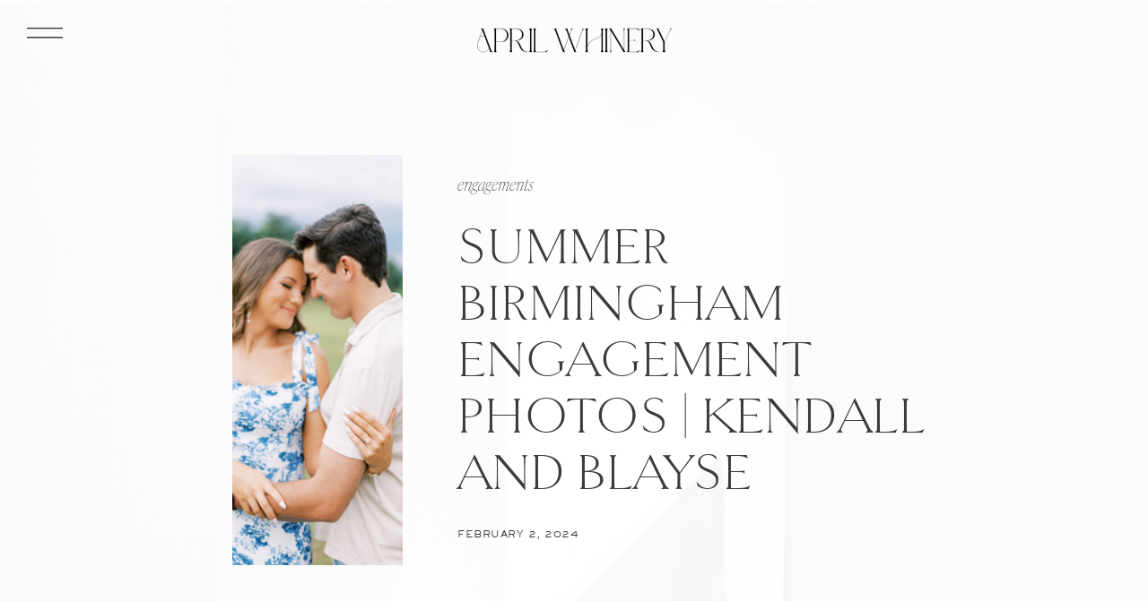

--- FILE ---
content_type: text/html; charset=UTF-8
request_url: https://aprilwhineryphoto.com/2024/02/02/summer-birmingham-engagement-photos-kendall-and-blayse/
body_size: 22585
content:
<!DOCTYPE html>
<html lang="en-US" class="d">
<head>
<link rel="stylesheet" type="text/css" href="//lib.showit.co/engine/2.4.3/showit.css" />
<meta name='robots' content='index, follow, max-image-preview:large, max-snippet:-1, max-video-preview:-1' />

            <script data-no-defer="1" data-ezscrex="false" data-cfasync="false" data-pagespeed-no-defer data-cookieconsent="ignore">
                var ctPublicFunctions = {"_ajax_nonce":"c43c7407d8","_rest_nonce":"79ca59b290","_ajax_url":"\/wp-admin\/admin-ajax.php","_rest_url":"https:\/\/aprilwhineryphoto.com\/wp-json\/","data__cookies_type":"native","data__ajax_type":"custom_ajax","data__bot_detector_enabled":1,"data__frontend_data_log_enabled":1,"cookiePrefix":"","wprocket_detected":false,"host_url":"aprilwhineryphoto.com","text__ee_click_to_select":"Click to select the whole data","text__ee_original_email":"The complete one is","text__ee_got_it":"Got it","text__ee_blocked":"Blocked","text__ee_cannot_connect":"Cannot connect","text__ee_cannot_decode":"Can not decode email. Unknown reason","text__ee_email_decoder":"CleanTalk email decoder","text__ee_wait_for_decoding":"The magic is on the way!","text__ee_decoding_process":"Please wait a few seconds while we decode the contact data."}
            </script>
        
            <script data-no-defer="1" data-ezscrex="false" data-cfasync="false" data-pagespeed-no-defer data-cookieconsent="ignore">
                var ctPublic = {"_ajax_nonce":"c43c7407d8","settings__forms__check_internal":"0","settings__forms__check_external":"0","settings__forms__force_protection":0,"settings__forms__search_test":"0","settings__data__bot_detector_enabled":1,"settings__sfw__anti_crawler":0,"blog_home":"https:\/\/aprilwhineryphoto.com\/","pixel__setting":"3","pixel__enabled":false,"pixel__url":"https:\/\/moderate9-v4.cleantalk.org\/pixel\/5ae45fc6d8d8155eb6296ee2ffb59472.gif","data__email_check_before_post":"1","data__email_check_exist_post":1,"data__cookies_type":"native","data__key_is_ok":true,"data__visible_fields_required":true,"wl_brandname":"Anti-Spam by CleanTalk","wl_brandname_short":"CleanTalk","ct_checkjs_key":2048975046,"emailEncoderPassKey":"9b34f60e60d0d5b4952830b3f797af29","bot_detector_forms_excluded":"W10=","advancedCacheExists":false,"varnishCacheExists":false,"wc_ajax_add_to_cart":false}
            </script>
        
	<!-- This site is optimized with the Yoast SEO plugin v26.3 - https://yoast.com/wordpress/plugins/seo/ -->
	<title>Summer Birmingham Engagement Photos | Kendall and Blayse - aprilwhineryphoto.com</title>
	<link rel="canonical" href="https://aprilwhineryphoto.com/2024/02/02/summer-birmingham-engagement-photos-kendall-and-blayse/" />
	<meta property="og:locale" content="en_US" />
	<meta property="og:type" content="article" />
	<meta property="og:title" content="Summer Birmingham Engagement Photos | Kendall and Blayse - aprilwhineryphoto.com" />
	<meta property="og:description" content="Kendall and Blayse&#039;s engagement summer engagement session in Birmingham was so fun! These two have dated for years, and you can tell just how much they love each other!" />
	<meta property="og:url" content="https://aprilwhineryphoto.com/2024/02/02/summer-birmingham-engagement-photos-kendall-and-blayse/" />
	<meta property="og:site_name" content="aprilwhineryphoto.com" />
	<meta property="article:published_time" content="2024-02-02T22:35:39+00:00" />
	<meta property="article:modified_time" content="2024-02-02T22:35:41+00:00" />
	<meta property="og:image" content="https://aprilwhineryphoto.com/wp-content/uploads/sites/13362/2024/02/Kendall-and-Blayse-Engagement-270-scaled.jpg" />
	<meta property="og:image:width" content="1707" />
	<meta property="og:image:height" content="2560" />
	<meta property="og:image:type" content="image/jpeg" />
	<meta name="author" content="April Whinery" />
	<meta name="twitter:card" content="summary_large_image" />
	<meta name="twitter:label1" content="Written by" />
	<meta name="twitter:data1" content="April Whinery" />
	<meta name="twitter:label2" content="Est. reading time" />
	<meta name="twitter:data2" content="4 minutes" />
	<script type="application/ld+json" class="yoast-schema-graph">{"@context":"https://schema.org","@graph":[{"@type":"WebPage","@id":"https://aprilwhineryphoto.com/2024/02/02/summer-birmingham-engagement-photos-kendall-and-blayse/","url":"https://aprilwhineryphoto.com/2024/02/02/summer-birmingham-engagement-photos-kendall-and-blayse/","name":"Summer Birmingham Engagement Photos | Kendall and Blayse - aprilwhineryphoto.com","isPartOf":{"@id":"https://aprilwhineryphoto.com/#website"},"primaryImageOfPage":{"@id":"https://aprilwhineryphoto.com/2024/02/02/summer-birmingham-engagement-photos-kendall-and-blayse/#primaryimage"},"image":{"@id":"https://aprilwhineryphoto.com/2024/02/02/summer-birmingham-engagement-photos-kendall-and-blayse/#primaryimage"},"thumbnailUrl":"https://aprilwhineryphoto.com/wp-content/uploads/sites/13362/2024/02/Kendall-and-Blayse-Engagement-270-scaled.jpg","datePublished":"2024-02-02T22:35:39+00:00","dateModified":"2024-02-02T22:35:41+00:00","author":{"@id":"https://aprilwhineryphoto.com/#/schema/person/494993fb7f0bd2f9c69a5d108bfed047"},"breadcrumb":{"@id":"https://aprilwhineryphoto.com/2024/02/02/summer-birmingham-engagement-photos-kendall-and-blayse/#breadcrumb"},"inLanguage":"en-US","potentialAction":[{"@type":"ReadAction","target":["https://aprilwhineryphoto.com/2024/02/02/summer-birmingham-engagement-photos-kendall-and-blayse/"]}]},{"@type":"ImageObject","inLanguage":"en-US","@id":"https://aprilwhineryphoto.com/2024/02/02/summer-birmingham-engagement-photos-kendall-and-blayse/#primaryimage","url":"https://aprilwhineryphoto.com/wp-content/uploads/sites/13362/2024/02/Kendall-and-Blayse-Engagement-270-scaled.jpg","contentUrl":"https://aprilwhineryphoto.com/wp-content/uploads/sites/13362/2024/02/Kendall-and-Blayse-Engagement-270-scaled.jpg","width":1707,"height":2560},{"@type":"BreadcrumbList","@id":"https://aprilwhineryphoto.com/2024/02/02/summer-birmingham-engagement-photos-kendall-and-blayse/#breadcrumb","itemListElement":[{"@type":"ListItem","position":1,"name":"Home","item":"https://aprilwhineryphoto.com/"},{"@type":"ListItem","position":2,"name":"Blog","item":"https://aprilwhineryphoto.com/blog/"},{"@type":"ListItem","position":3,"name":"Summer Birmingham Engagement Photos | Kendall and Blayse"}]},{"@type":"WebSite","@id":"https://aprilwhineryphoto.com/#website","url":"https://aprilwhineryphoto.com/","name":"aprilwhineryphoto.com","description":"","potentialAction":[{"@type":"SearchAction","target":{"@type":"EntryPoint","urlTemplate":"https://aprilwhineryphoto.com/?s={search_term_string}"},"query-input":{"@type":"PropertyValueSpecification","valueRequired":true,"valueName":"search_term_string"}}],"inLanguage":"en-US"},{"@type":"Person","@id":"https://aprilwhineryphoto.com/#/schema/person/494993fb7f0bd2f9c69a5d108bfed047","name":"April Whinery","image":{"@type":"ImageObject","inLanguage":"en-US","@id":"https://aprilwhineryphoto.com/#/schema/person/image/","url":"https://secure.gravatar.com/avatar/c3acc952d1756fa19e5f657a6f85863418e222e71c476c9c67503e792b003bbd?s=96&d=mm&r=g","contentUrl":"https://secure.gravatar.com/avatar/c3acc952d1756fa19e5f657a6f85863418e222e71c476c9c67503e792b003bbd?s=96&d=mm&r=g","caption":"April Whinery"},"url":"https://aprilwhineryphoto.com/author/aprilwhineryphotogmail-com-2/"}]}</script>
	<!-- / Yoast SEO plugin. -->


<link rel='dns-prefetch' href='//fd.cleantalk.org' />
<link rel="alternate" type="application/rss+xml" title="aprilwhineryphoto.com &raquo; Feed" href="https://aprilwhineryphoto.com/feed/" />
<link rel="alternate" type="application/rss+xml" title="aprilwhineryphoto.com &raquo; Comments Feed" href="https://aprilwhineryphoto.com/comments/feed/" />
<link rel="alternate" type="application/rss+xml" title="aprilwhineryphoto.com &raquo; Summer Birmingham Engagement Photos | Kendall and Blayse Comments Feed" href="https://aprilwhineryphoto.com/2024/02/02/summer-birmingham-engagement-photos-kendall-and-blayse/feed/" />
<script type="text/javascript">
/* <![CDATA[ */
window._wpemojiSettings = {"baseUrl":"https:\/\/s.w.org\/images\/core\/emoji\/16.0.1\/72x72\/","ext":".png","svgUrl":"https:\/\/s.w.org\/images\/core\/emoji\/16.0.1\/svg\/","svgExt":".svg","source":{"concatemoji":"https:\/\/aprilwhineryphoto.com\/wp-includes\/js\/wp-emoji-release.min.js?ver=6.8.3"}};
/*! This file is auto-generated */
!function(s,n){var o,i,e;function c(e){try{var t={supportTests:e,timestamp:(new Date).valueOf()};sessionStorage.setItem(o,JSON.stringify(t))}catch(e){}}function p(e,t,n){e.clearRect(0,0,e.canvas.width,e.canvas.height),e.fillText(t,0,0);var t=new Uint32Array(e.getImageData(0,0,e.canvas.width,e.canvas.height).data),a=(e.clearRect(0,0,e.canvas.width,e.canvas.height),e.fillText(n,0,0),new Uint32Array(e.getImageData(0,0,e.canvas.width,e.canvas.height).data));return t.every(function(e,t){return e===a[t]})}function u(e,t){e.clearRect(0,0,e.canvas.width,e.canvas.height),e.fillText(t,0,0);for(var n=e.getImageData(16,16,1,1),a=0;a<n.data.length;a++)if(0!==n.data[a])return!1;return!0}function f(e,t,n,a){switch(t){case"flag":return n(e,"\ud83c\udff3\ufe0f\u200d\u26a7\ufe0f","\ud83c\udff3\ufe0f\u200b\u26a7\ufe0f")?!1:!n(e,"\ud83c\udde8\ud83c\uddf6","\ud83c\udde8\u200b\ud83c\uddf6")&&!n(e,"\ud83c\udff4\udb40\udc67\udb40\udc62\udb40\udc65\udb40\udc6e\udb40\udc67\udb40\udc7f","\ud83c\udff4\u200b\udb40\udc67\u200b\udb40\udc62\u200b\udb40\udc65\u200b\udb40\udc6e\u200b\udb40\udc67\u200b\udb40\udc7f");case"emoji":return!a(e,"\ud83e\udedf")}return!1}function g(e,t,n,a){var r="undefined"!=typeof WorkerGlobalScope&&self instanceof WorkerGlobalScope?new OffscreenCanvas(300,150):s.createElement("canvas"),o=r.getContext("2d",{willReadFrequently:!0}),i=(o.textBaseline="top",o.font="600 32px Arial",{});return e.forEach(function(e){i[e]=t(o,e,n,a)}),i}function t(e){var t=s.createElement("script");t.src=e,t.defer=!0,s.head.appendChild(t)}"undefined"!=typeof Promise&&(o="wpEmojiSettingsSupports",i=["flag","emoji"],n.supports={everything:!0,everythingExceptFlag:!0},e=new Promise(function(e){s.addEventListener("DOMContentLoaded",e,{once:!0})}),new Promise(function(t){var n=function(){try{var e=JSON.parse(sessionStorage.getItem(o));if("object"==typeof e&&"number"==typeof e.timestamp&&(new Date).valueOf()<e.timestamp+604800&&"object"==typeof e.supportTests)return e.supportTests}catch(e){}return null}();if(!n){if("undefined"!=typeof Worker&&"undefined"!=typeof OffscreenCanvas&&"undefined"!=typeof URL&&URL.createObjectURL&&"undefined"!=typeof Blob)try{var e="postMessage("+g.toString()+"("+[JSON.stringify(i),f.toString(),p.toString(),u.toString()].join(",")+"));",a=new Blob([e],{type:"text/javascript"}),r=new Worker(URL.createObjectURL(a),{name:"wpTestEmojiSupports"});return void(r.onmessage=function(e){c(n=e.data),r.terminate(),t(n)})}catch(e){}c(n=g(i,f,p,u))}t(n)}).then(function(e){for(var t in e)n.supports[t]=e[t],n.supports.everything=n.supports.everything&&n.supports[t],"flag"!==t&&(n.supports.everythingExceptFlag=n.supports.everythingExceptFlag&&n.supports[t]);n.supports.everythingExceptFlag=n.supports.everythingExceptFlag&&!n.supports.flag,n.DOMReady=!1,n.readyCallback=function(){n.DOMReady=!0}}).then(function(){return e}).then(function(){var e;n.supports.everything||(n.readyCallback(),(e=n.source||{}).concatemoji?t(e.concatemoji):e.wpemoji&&e.twemoji&&(t(e.twemoji),t(e.wpemoji)))}))}((window,document),window._wpemojiSettings);
/* ]]> */
</script>
<style id='wp-emoji-styles-inline-css' type='text/css'>

	img.wp-smiley, img.emoji {
		display: inline !important;
		border: none !important;
		box-shadow: none !important;
		height: 1em !important;
		width: 1em !important;
		margin: 0 0.07em !important;
		vertical-align: -0.1em !important;
		background: none !important;
		padding: 0 !important;
	}
</style>
<link rel='stylesheet' id='wp-block-library-css' href='https://aprilwhineryphoto.com/wp-includes/css/dist/block-library/style.min.css?ver=6.8.3' type='text/css' media='all' />
<style id='classic-theme-styles-inline-css' type='text/css'>
/*! This file is auto-generated */
.wp-block-button__link{color:#fff;background-color:#32373c;border-radius:9999px;box-shadow:none;text-decoration:none;padding:calc(.667em + 2px) calc(1.333em + 2px);font-size:1.125em}.wp-block-file__button{background:#32373c;color:#fff;text-decoration:none}
</style>
<style id='global-styles-inline-css' type='text/css'>
:root{--wp--preset--aspect-ratio--square: 1;--wp--preset--aspect-ratio--4-3: 4/3;--wp--preset--aspect-ratio--3-4: 3/4;--wp--preset--aspect-ratio--3-2: 3/2;--wp--preset--aspect-ratio--2-3: 2/3;--wp--preset--aspect-ratio--16-9: 16/9;--wp--preset--aspect-ratio--9-16: 9/16;--wp--preset--color--black: #000000;--wp--preset--color--cyan-bluish-gray: #abb8c3;--wp--preset--color--white: #ffffff;--wp--preset--color--pale-pink: #f78da7;--wp--preset--color--vivid-red: #cf2e2e;--wp--preset--color--luminous-vivid-orange: #ff6900;--wp--preset--color--luminous-vivid-amber: #fcb900;--wp--preset--color--light-green-cyan: #7bdcb5;--wp--preset--color--vivid-green-cyan: #00d084;--wp--preset--color--pale-cyan-blue: #8ed1fc;--wp--preset--color--vivid-cyan-blue: #0693e3;--wp--preset--color--vivid-purple: #9b51e0;--wp--preset--gradient--vivid-cyan-blue-to-vivid-purple: linear-gradient(135deg,rgba(6,147,227,1) 0%,rgb(155,81,224) 100%);--wp--preset--gradient--light-green-cyan-to-vivid-green-cyan: linear-gradient(135deg,rgb(122,220,180) 0%,rgb(0,208,130) 100%);--wp--preset--gradient--luminous-vivid-amber-to-luminous-vivid-orange: linear-gradient(135deg,rgba(252,185,0,1) 0%,rgba(255,105,0,1) 100%);--wp--preset--gradient--luminous-vivid-orange-to-vivid-red: linear-gradient(135deg,rgba(255,105,0,1) 0%,rgb(207,46,46) 100%);--wp--preset--gradient--very-light-gray-to-cyan-bluish-gray: linear-gradient(135deg,rgb(238,238,238) 0%,rgb(169,184,195) 100%);--wp--preset--gradient--cool-to-warm-spectrum: linear-gradient(135deg,rgb(74,234,220) 0%,rgb(151,120,209) 20%,rgb(207,42,186) 40%,rgb(238,44,130) 60%,rgb(251,105,98) 80%,rgb(254,248,76) 100%);--wp--preset--gradient--blush-light-purple: linear-gradient(135deg,rgb(255,206,236) 0%,rgb(152,150,240) 100%);--wp--preset--gradient--blush-bordeaux: linear-gradient(135deg,rgb(254,205,165) 0%,rgb(254,45,45) 50%,rgb(107,0,62) 100%);--wp--preset--gradient--luminous-dusk: linear-gradient(135deg,rgb(255,203,112) 0%,rgb(199,81,192) 50%,rgb(65,88,208) 100%);--wp--preset--gradient--pale-ocean: linear-gradient(135deg,rgb(255,245,203) 0%,rgb(182,227,212) 50%,rgb(51,167,181) 100%);--wp--preset--gradient--electric-grass: linear-gradient(135deg,rgb(202,248,128) 0%,rgb(113,206,126) 100%);--wp--preset--gradient--midnight: linear-gradient(135deg,rgb(2,3,129) 0%,rgb(40,116,252) 100%);--wp--preset--font-size--small: 13px;--wp--preset--font-size--medium: 20px;--wp--preset--font-size--large: 36px;--wp--preset--font-size--x-large: 42px;--wp--preset--spacing--20: 0.44rem;--wp--preset--spacing--30: 0.67rem;--wp--preset--spacing--40: 1rem;--wp--preset--spacing--50: 1.5rem;--wp--preset--spacing--60: 2.25rem;--wp--preset--spacing--70: 3.38rem;--wp--preset--spacing--80: 5.06rem;--wp--preset--shadow--natural: 6px 6px 9px rgba(0, 0, 0, 0.2);--wp--preset--shadow--deep: 12px 12px 50px rgba(0, 0, 0, 0.4);--wp--preset--shadow--sharp: 6px 6px 0px rgba(0, 0, 0, 0.2);--wp--preset--shadow--outlined: 6px 6px 0px -3px rgba(255, 255, 255, 1), 6px 6px rgba(0, 0, 0, 1);--wp--preset--shadow--crisp: 6px 6px 0px rgba(0, 0, 0, 1);}:where(.is-layout-flex){gap: 0.5em;}:where(.is-layout-grid){gap: 0.5em;}body .is-layout-flex{display: flex;}.is-layout-flex{flex-wrap: wrap;align-items: center;}.is-layout-flex > :is(*, div){margin: 0;}body .is-layout-grid{display: grid;}.is-layout-grid > :is(*, div){margin: 0;}:where(.wp-block-columns.is-layout-flex){gap: 2em;}:where(.wp-block-columns.is-layout-grid){gap: 2em;}:where(.wp-block-post-template.is-layout-flex){gap: 1.25em;}:where(.wp-block-post-template.is-layout-grid){gap: 1.25em;}.has-black-color{color: var(--wp--preset--color--black) !important;}.has-cyan-bluish-gray-color{color: var(--wp--preset--color--cyan-bluish-gray) !important;}.has-white-color{color: var(--wp--preset--color--white) !important;}.has-pale-pink-color{color: var(--wp--preset--color--pale-pink) !important;}.has-vivid-red-color{color: var(--wp--preset--color--vivid-red) !important;}.has-luminous-vivid-orange-color{color: var(--wp--preset--color--luminous-vivid-orange) !important;}.has-luminous-vivid-amber-color{color: var(--wp--preset--color--luminous-vivid-amber) !important;}.has-light-green-cyan-color{color: var(--wp--preset--color--light-green-cyan) !important;}.has-vivid-green-cyan-color{color: var(--wp--preset--color--vivid-green-cyan) !important;}.has-pale-cyan-blue-color{color: var(--wp--preset--color--pale-cyan-blue) !important;}.has-vivid-cyan-blue-color{color: var(--wp--preset--color--vivid-cyan-blue) !important;}.has-vivid-purple-color{color: var(--wp--preset--color--vivid-purple) !important;}.has-black-background-color{background-color: var(--wp--preset--color--black) !important;}.has-cyan-bluish-gray-background-color{background-color: var(--wp--preset--color--cyan-bluish-gray) !important;}.has-white-background-color{background-color: var(--wp--preset--color--white) !important;}.has-pale-pink-background-color{background-color: var(--wp--preset--color--pale-pink) !important;}.has-vivid-red-background-color{background-color: var(--wp--preset--color--vivid-red) !important;}.has-luminous-vivid-orange-background-color{background-color: var(--wp--preset--color--luminous-vivid-orange) !important;}.has-luminous-vivid-amber-background-color{background-color: var(--wp--preset--color--luminous-vivid-amber) !important;}.has-light-green-cyan-background-color{background-color: var(--wp--preset--color--light-green-cyan) !important;}.has-vivid-green-cyan-background-color{background-color: var(--wp--preset--color--vivid-green-cyan) !important;}.has-pale-cyan-blue-background-color{background-color: var(--wp--preset--color--pale-cyan-blue) !important;}.has-vivid-cyan-blue-background-color{background-color: var(--wp--preset--color--vivid-cyan-blue) !important;}.has-vivid-purple-background-color{background-color: var(--wp--preset--color--vivid-purple) !important;}.has-black-border-color{border-color: var(--wp--preset--color--black) !important;}.has-cyan-bluish-gray-border-color{border-color: var(--wp--preset--color--cyan-bluish-gray) !important;}.has-white-border-color{border-color: var(--wp--preset--color--white) !important;}.has-pale-pink-border-color{border-color: var(--wp--preset--color--pale-pink) !important;}.has-vivid-red-border-color{border-color: var(--wp--preset--color--vivid-red) !important;}.has-luminous-vivid-orange-border-color{border-color: var(--wp--preset--color--luminous-vivid-orange) !important;}.has-luminous-vivid-amber-border-color{border-color: var(--wp--preset--color--luminous-vivid-amber) !important;}.has-light-green-cyan-border-color{border-color: var(--wp--preset--color--light-green-cyan) !important;}.has-vivid-green-cyan-border-color{border-color: var(--wp--preset--color--vivid-green-cyan) !important;}.has-pale-cyan-blue-border-color{border-color: var(--wp--preset--color--pale-cyan-blue) !important;}.has-vivid-cyan-blue-border-color{border-color: var(--wp--preset--color--vivid-cyan-blue) !important;}.has-vivid-purple-border-color{border-color: var(--wp--preset--color--vivid-purple) !important;}.has-vivid-cyan-blue-to-vivid-purple-gradient-background{background: var(--wp--preset--gradient--vivid-cyan-blue-to-vivid-purple) !important;}.has-light-green-cyan-to-vivid-green-cyan-gradient-background{background: var(--wp--preset--gradient--light-green-cyan-to-vivid-green-cyan) !important;}.has-luminous-vivid-amber-to-luminous-vivid-orange-gradient-background{background: var(--wp--preset--gradient--luminous-vivid-amber-to-luminous-vivid-orange) !important;}.has-luminous-vivid-orange-to-vivid-red-gradient-background{background: var(--wp--preset--gradient--luminous-vivid-orange-to-vivid-red) !important;}.has-very-light-gray-to-cyan-bluish-gray-gradient-background{background: var(--wp--preset--gradient--very-light-gray-to-cyan-bluish-gray) !important;}.has-cool-to-warm-spectrum-gradient-background{background: var(--wp--preset--gradient--cool-to-warm-spectrum) !important;}.has-blush-light-purple-gradient-background{background: var(--wp--preset--gradient--blush-light-purple) !important;}.has-blush-bordeaux-gradient-background{background: var(--wp--preset--gradient--blush-bordeaux) !important;}.has-luminous-dusk-gradient-background{background: var(--wp--preset--gradient--luminous-dusk) !important;}.has-pale-ocean-gradient-background{background: var(--wp--preset--gradient--pale-ocean) !important;}.has-electric-grass-gradient-background{background: var(--wp--preset--gradient--electric-grass) !important;}.has-midnight-gradient-background{background: var(--wp--preset--gradient--midnight) !important;}.has-small-font-size{font-size: var(--wp--preset--font-size--small) !important;}.has-medium-font-size{font-size: var(--wp--preset--font-size--medium) !important;}.has-large-font-size{font-size: var(--wp--preset--font-size--large) !important;}.has-x-large-font-size{font-size: var(--wp--preset--font-size--x-large) !important;}
:where(.wp-block-post-template.is-layout-flex){gap: 1.25em;}:where(.wp-block-post-template.is-layout-grid){gap: 1.25em;}
:where(.wp-block-columns.is-layout-flex){gap: 2em;}:where(.wp-block-columns.is-layout-grid){gap: 2em;}
:root :where(.wp-block-pullquote){font-size: 1.5em;line-height: 1.6;}
</style>
<link rel='stylesheet' id='cleantalk-public-css-css' href='https://aprilwhineryphoto.com/wp-content/plugins/cleantalk-spam-protect/css/cleantalk-public.min.css?ver=6.67_1762383633' type='text/css' media='all' />
<link rel='stylesheet' id='cleantalk-email-decoder-css-css' href='https://aprilwhineryphoto.com/wp-content/plugins/cleantalk-spam-protect/css/cleantalk-email-decoder.min.css?ver=6.67_1762383633' type='text/css' media='all' />
<script type="text/javascript" src="https://aprilwhineryphoto.com/wp-content/plugins/cleantalk-spam-protect/js/apbct-public-bundle.min.js?ver=6.67_1762383633" id="apbct-public-bundle.min-js-js"></script>
<script type="text/javascript" src="https://fd.cleantalk.org/ct-bot-detector-wrapper.js?ver=6.67" id="ct_bot_detector-js" defer="defer" data-wp-strategy="defer"></script>
<script type="text/javascript" src="https://aprilwhineryphoto.com/wp-includes/js/jquery/jquery.min.js?ver=3.7.1" id="jquery-core-js"></script>
<script type="text/javascript" src="https://aprilwhineryphoto.com/wp-includes/js/jquery/jquery-migrate.min.js?ver=3.4.1" id="jquery-migrate-js"></script>
<script type="text/javascript" src="https://aprilwhineryphoto.com/wp-content/plugins/showit/public/js/showit.js?ver=1765987875" id="si-script-js"></script>
<link rel="https://api.w.org/" href="https://aprilwhineryphoto.com/wp-json/" /><link rel="alternate" title="JSON" type="application/json" href="https://aprilwhineryphoto.com/wp-json/wp/v2/posts/896" /><link rel="EditURI" type="application/rsd+xml" title="RSD" href="https://aprilwhineryphoto.com/xmlrpc.php?rsd" />
<link rel='shortlink' href='https://aprilwhineryphoto.com/?p=896' />
<link rel="alternate" title="oEmbed (JSON)" type="application/json+oembed" href="https://aprilwhineryphoto.com/wp-json/oembed/1.0/embed?url=https%3A%2F%2Faprilwhineryphoto.com%2F2024%2F02%2F02%2Fsummer-birmingham-engagement-photos-kendall-and-blayse%2F" />
<link rel="alternate" title="oEmbed (XML)" type="text/xml+oembed" href="https://aprilwhineryphoto.com/wp-json/oembed/1.0/embed?url=https%3A%2F%2Faprilwhineryphoto.com%2F2024%2F02%2F02%2Fsummer-birmingham-engagement-photos-kendall-and-blayse%2F&#038;format=xml" />
		<script type="text/javascript" async defer data-pin-color="red"  data-pin-height="28"  data-pin-hover="true"
			src="https://aprilwhineryphoto.com/wp-content/plugins/pinterest-pin-it-button-on-image-hover-and-post/js/pinit.js"></script>
		<style type="text/css">.recentcomments a{display:inline !important;padding:0 !important;margin:0 !important;}</style>
<meta charset="UTF-8" />
<meta name="viewport" content="width=device-width, initial-scale=1" />
<link rel="icon" type="image/png" href="//static.showit.co/200/bpsAwZnkRsO4dWr0TOb-1g/110608/awfinal_monogram-black.png" />
<link rel="preconnect" href="https://static.showit.co" />


<style>
@font-face{font-family:Goldenbook Light;src:url('//static.showit.co/file/FqRfZJj0TNeAtu3MD7wUQg/110608/goldenbook-light-webfont.woff');}
@font-face{font-family:Newsreader Display Extra Light Italic;src:url('//static.showit.co/file/SyKMgl_xR2CapU3DKmHhPg/shared/newsreaderdisplay-extralightitalic.woff');}
@font-face{font-family:SackersGothicMedium;src:url('//static.showit.co/file/YWxAibtrT5-QlE2s2TOkqg/110608/sackersgothicmedium.woff');}
@font-face{font-family:Delores Delores;src:url('//static.showit.co/file/zSerwze2RbG0aBE-vARbtw/shared/delores_delores.woff');}
@font-face{font-family:Commuter Sans Regular;src:url('//static.showit.co/file/rPeZ7ewcSIGvGMEl2ug6EQ/shared/commuterssans-regular.woff');}
@font-face{font-family:Editors Note Hairline;src:url('//static.showit.co/file/2vu64DIWTCShbA87Yb0wqA/110608/editorsnote-hairline-webfont.woff');}
</style>
<script id="init_data" type="application/json">
{"mobile":{"w":320,"defaultTrIn":{"type":"fade","duration":1},"defaultTrOut":{"type":"fade","duration":1}},"desktop":{"w":1200,"defaultTrIn":{"type":"fade"},"defaultTrOut":{"type":"fade"},"bgFillType":"color","bgColor":"colors-7"},"sid":"wxggyekhr4amh5sbnky1tg","break":768,"assetURL":"//static.showit.co","contactFormId":"110608/230827","cfAction":"aHR0cHM6Ly9jbGllbnRzZXJ2aWNlLnNob3dpdC5jby9jb250YWN0Zm9ybQ==","sgAction":"aHR0cHM6Ly9jbGllbnRzZXJ2aWNlLnNob3dpdC5jby9zb2NpYWxncmlk","blockData":[{"slug":"open-menu","visible":"a","states":[],"d":{"h":735,"w":1200,"locking":{"side":"t"},"nature":"wH","trIn":{"type":"fade","duration":0.7},"trOut":{"type":"fade","duration":0.7},"stateTrIn":{"type":"page","duration":1.5},"stateTrOut":{"type":"page","duration":1.5},"bgFillType":"color","bgColor":"colors-6","bgMediaType":"none","tr":{"in":{"cl":"fadeIn","d":0.7,"dl":"0"},"out":{"cl":"fadeOut","d":0.7,"dl":"0"}}},"m":{"h":600,"w":320,"locking":{"side":"t"},"nature":"wH","trIn":{"type":"fade","duration":0.7},"trOut":{"type":"fade","duration":0.7},"stateTrIn":{"type":"page","duration":1.5},"stateTrOut":{"type":"page","duration":1.5},"bgFillType":"color","bgColor":"colors-6","bgMediaType":"none","tr":{"in":{"cl":"fadeIn","d":0.7,"dl":"0"},"out":{"cl":"fadeOut","d":0.7,"dl":"0"}}}},{"slug":"mobile-menu-closed","visible":"m","states":[],"d":{"h":400,"w":1200,"bgFillType":"color","bgColor":"#000000:0","bgMediaType":"none"},"m":{"h":1,"w":320,"locking":{"side":"st","scrollOffset":1},"bgFillType":"color","bgColor":"#000000:0","bgMediaType":"none"}},{"slug":"desktop-menu","visible":"d","states":[],"d":{"h":1,"w":1200,"bgFillType":"color","bgColor":"#000000:0","bgMediaType":"none"},"m":{"h":166,"w":320,"bgFillType":"color","bgColor":"#000000:0","bgMediaType":"none"}},{"slug":"post-title","visible":"a","states":[],"d":{"h":546,"w":1200,"nature":"dH","bgFillType":"color","bgColor":"colors-7","bgMediaType":"image","bgImage":{"key":"lqzIu6iUTkSvMw3eZkE6kQ/shared/pexels-bruno-cervera-3062948.jpg","aspect_ratio":0.66763,"title":"pexels-bruno-cervera-3062948","type":"asset"},"bgOpacity":20,"bgPos":"cm","bgScale":"cover","bgScroll":"p"},"m":{"h":440,"w":320,"nature":"dH","bgFillType":"color","bgColor":"colors-7","bgMediaType":"image","bgImage":{"key":"lqzIu6iUTkSvMw3eZkE6kQ/shared/pexels-bruno-cervera-3062948.jpg","aspect_ratio":0.66763,"title":"pexels-bruno-cervera-3062948","type":"asset"},"bgOpacity":25,"bgPos":"cm","bgScale":"cover","bgScroll":"p"}},{"slug":"blog-menu","visible":"a","states":[],"d":{"h":69,"w":1200,"bgFillType":"color","bgColor":"colors-5","bgMediaType":"none"},"m":{"h":53,"w":320,"bgFillType":"color","bgColor":"#FFFFFF","bgMediaType":"none"}},{"slug":"post-content","visible":"a","states":[],"d":{"h":795,"w":1200,"nature":"dH","bgFillType":"color","bgColor":"colors-7","bgMediaType":"none"},"m":{"h":1027,"w":320,"nature":"dH","bgFillType":"color","bgColor":"colors-7","bgMediaType":"none"}},{"slug":"pagination","visible":"a","states":[],"d":{"h":135,"w":1200,"bgFillType":"color","bgColor":"colors-7","bgMediaType":"none"},"m":{"h":70,"w":320,"bgFillType":"color","bgColor":"colors-7","bgMediaType":"none"}},{"slug":"bio","visible":"a","states":[],"d":{"h":750,"w":1200,"bgFillType":"color","bgColor":"colors-6","bgMediaType":"none"},"m":{"h":918,"w":320,"bgFillType":"color","bgColor":"colors-6","bgMediaType":"none"}},{"slug":"from-the-blog","visible":"a","states":[],"d":{"h":1540,"w":1200,"bgFillType":"color","bgColor":"colors-7","bgMediaType":"none"},"m":{"h":1420,"w":320,"bgFillType":"color","bgColor":"colors-7","bgMediaType":"none"}},{"slug":"timeline-guide","visible":"a","states":[],"d":{"h":704,"w":1200,"bgFillType":"color","bgColor":"colors-6","bgMediaType":"video","bgImage":{"key":"lqzIu6iUTkSvMw3eZkE6kQ/shared/pexels-bruno-cervera-3062948.jpg","aspect_ratio":0.66763,"title":"pexels-bruno-cervera-3062948","type":"asset"},"bgLoop":"1","bgOpacity":100,"bgPos":"cm","bgScale":"cover","bgScroll":"x","bgVideo":{"key":"bbH7UDphSk-b8MNp_Uo8pg/110608/img_6009_mov_720p.mp4","aspect_ratio":1.77778,"title":"img_6009.mov (720p)","type":"asset"}},"m":{"h":478,"w":320,"bgFillType":"color","bgColor":"colors-7","bgMediaType":"image","bgImage":{"key":"X77-5ecMRTe-YOUQvGH7TA/110608/dsc_2087.jpg","aspect_ratio":0.66534,"title":"DSC_2087","type":"asset"},"bgOpacity":100,"bgPos":"cm","bgScale":"cover","bgScroll":"p"}},{"slug":"padding","visible":"a","states":[],"d":{"h":84,"w":1200,"bgFillType":"color","bgColor":"colors-7","bgMediaType":"none"},"m":{"h":46,"w":320,"bgFillType":"color","bgColor":"colors-7","bgMediaType":"none"}},{"slug":"footer","visible":"a","states":[],"d":{"h":253,"w":1200,"bgFillType":"color","bgColor":"colors-3","bgMediaType":"none"},"m":{"h":305,"w":320,"bgFillType":"color","bgColor":"colors-3","bgMediaType":"none"}},{"slug":"site-credit","visible":"a","states":[],"d":{"h":35,"w":1200,"locking":{"side":"st"},"bgFillType":"color","bgColor":"colors-5","bgMediaType":"none"},"m":{"h":56,"w":320,"locking":{},"bgFillType":"color","bgColor":"colors-5","bgMediaType":"none"}},{"slug":"slide-out-menu","visible":"d","states":[],"d":{"h":49,"w":1200,"locking":{"side":"t"},"bgFillType":"color","bgColor":"#000000:0","bgMediaType":"none"},"m":{"h":166,"w":320,"bgFillType":"color","bgColor":"#FFFFFF","bgMediaType":"none"}}],"elementData":[{"type":"graphic","visible":"d","id":"open-menu_0","blockId":"open-menu","m":{"x":233,"y":416,"w":93,"h":140,"a":0},"d":{"x":598,"y":0,"w":603,"h":736,"a":0,"lockH":"rs","lockV":"s"},"c":{"key":"lP-fY5i1TZiHcuAHvUR9eQ/110608/06724_14.jpg","aspect_ratio":0.74444}},{"type":"text","visible":"a","id":"open-menu_1","blockId":"open-menu","m":{"x":30,"y":109,"w":261,"h":45,"a":0},"d":{"x":203,"y":111,"w":176,"h":45,"a":0,"lockH":"l"}},{"type":"text","visible":"a","id":"open-menu_2","blockId":"open-menu","m":{"x":30,"y":164,"w":261,"h":33,"a":0},"d":{"x":203,"y":173,"w":177,"h":38,"a":0,"lockH":"l"}},{"type":"text","visible":"a","id":"open-menu_3","blockId":"open-menu","m":{"x":30,"y":211,"w":261,"h":41,"a":0},"d":{"x":150,"y":229,"w":283,"h":53,"a":0,"lockH":"l"}},{"type":"text","visible":"a","id":"open-menu_4","blockId":"open-menu","m":{"x":30,"y":262,"w":261,"h":33,"a":0},"d":{"x":184,"y":299,"w":214,"h":38,"a":0,"lockH":"l"}},{"type":"text","visible":"a","id":"open-menu_5","blockId":"open-menu","m":{"x":30,"y":308,"w":261,"h":42,"a":0},"d":{"x":143,"y":355,"w":296,"h":53,"a":0,"lockH":"l"}},{"type":"text","visible":"a","id":"open-menu_6","blockId":"open-menu","m":{"x":30,"y":360,"w":261,"h":33,"a":0},"d":{"x":191,"y":425,"w":200,"h":38,"a":0,"lockH":"l"}},{"type":"text","visible":"a","id":"open-menu_7","blockId":"open-menu","m":{"x":30,"y":406,"w":261,"h":43,"a":0},"d":{"x":172,"y":481,"w":239,"h":53,"a":0,"lockH":"l"}},{"type":"text","visible":"a","id":"open-menu_8","blockId":"open-menu","m":{"x":30,"y":458,"w":261,"h":33,"a":0},"d":{"x":197,"y":551,"w":183,"h":38,"a":0,"lockH":"l"}},{"type":"simple","visible":"a","id":"open-menu_9","blockId":"open-menu","m":{"x":117,"y":522,"w":25,"h":25,"a":0,"lockV":"b"},"d":{"x":243,"y":620,"w":28,"h":28,"a":0,"lockH":"l"}},{"type":"simple","visible":"a","id":"open-menu_10","blockId":"open-menu","m":{"x":148,"y":522,"w":25,"h":25,"a":0,"lockV":"b"},"d":{"x":278,"y":620,"w":28,"h":28,"a":0,"lockH":"l"}},{"type":"simple","visible":"a","id":"open-menu_11","blockId":"open-menu","m":{"x":179,"y":522,"w":25,"h":25,"a":0,"lockV":"b"},"d":{"x":312,"y":620,"w":28,"h":28,"a":0,"lockH":"l"}},{"type":"icon","visible":"a","id":"open-menu_12","blockId":"open-menu","m":{"x":123,"y":528,"w":13,"h":13,"a":0,"lockV":"b"},"d":{"x":250,"y":627,"w":16,"h":13,"a":0,"lockH":"l"}},{"type":"icon","visible":"a","id":"open-menu_13","blockId":"open-menu","m":{"x":154,"y":528,"w":13,"h":13,"a":0,"lockV":"b"},"d":{"x":285,"y":627,"w":16,"h":13,"a":0,"lockH":"l"}},{"type":"icon","visible":"a","id":"open-menu_14","blockId":"open-menu","m":{"x":185,"y":528,"w":13,"h":13,"a":0,"lockV":"b"},"d":{"x":319,"y":627,"w":16,"h":13,"a":0,"lockH":"l"}},{"type":"icon","visible":"a","id":"open-menu_15","blockId":"open-menu","m":{"x":288,"y":8,"w":26,"h":29,"a":0,"lockV":"t"},"d":{"x":17,"y":13,"w":44,"h":55,"a":0,"lockH":"l","lockV":"t"},"pc":[{"type":"hide","block":"open-menu"}]},{"type":"graphic","visible":"a","id":"open-menu_17","blockId":"open-menu","m":{"x":3,"y":-10,"w":224,"h":70,"a":0},"d":{"x":465,"y":19,"w":271,"h":43,"a":0,"lockV":"t"},"c":{"key":"stopp_DVR7GHxczDMplUMA/110608/awfinal_simplified-black.png","aspect_ratio":3.21041}},{"type":"icon","visible":"a","id":"mobile-menu-closed_0","blockId":"mobile-menu-closed","m":{"x":276,"y":7,"w":30,"h":28,"a":0},"d":{"x":550,"y":150,"w":100,"h":100,"a":0},"pc":[{"type":"show","block":"open-menu"}]},{"type":"icon","visible":"a","id":"desktop-menu_1","blockId":"desktop-menu","m":{"x":135,"y":58,"w":50,"h":50,"a":0},"d":{"x":24,"y":9,"w":52,"h":55,"a":0,"lockH":"l"},"pc":[{"type":"show","block":"open-menu"}]},{"type":"graphic","visible":"a","id":"desktop-menu_2","blockId":"desktop-menu","m":{"x":48,"y":48,"w":224,"h":70,"a":0},"d":{"x":485,"y":17,"w":231,"h":56,"a":0},"c":{"key":"stopp_DVR7GHxczDMplUMA/110608/awfinal_simplified-black.png","aspect_ratio":3.21041}},{"type":"text","visible":"a","id":"post-title_0","blockId":"post-title","m":{"x":20,"y":308,"w":272,"h":24,"a":0},"d":{"x":470,"y":197,"w":263,"h":24,"a":0}},{"type":"text","visible":"a","id":"post-title_1","blockId":"post-title","m":{"x":20,"y":326,"w":281,"h":49,"a":0},"d":{"x":470,"y":244,"w":564,"h":112,"a":0}},{"type":"text","visible":"a","id":"post-title_2","blockId":"post-title","m":{"x":36,"y":399,"w":249,"h":23,"a":0,"lockV":"b"},"d":{"x":470,"y":384,"w":249,"h":23,"a":0,"lockV":"b"}},{"type":"graphic","visible":"a","id":"post-title_3","blockId":"post-title","m":{"x":55,"y":53,"w":210,"h":210,"a":0},"d":{"x":219,"y":172,"w":190,"h":255,"a":0,"lockV":"bs"},"c":{"key":"lKNFDtRzSei97R12S9zXDw/shared/magiscottprewedding_lfp194.jpg","aspect_ratio":0.74355}},{"type":"line","visible":"d","id":"blog-menu_0","blockId":"blog-menu","m":{"x":23,"y":-5,"w":275,"a":0},"d":{"x":0,"y":68,"w":1200,"h":1,"a":0,"trIn":{"cl":"fadeIn","d":"0.5","dl":"0"},"lockH":"s"}},{"type":"simple","visible":"d","id":"blog-menu_1","blockId":"blog-menu","m":{"x":23,"y":168,"w":224,"h":41,"a":0},"d":{"x":945,"y":13,"w":196,"h":43,"a":0}},{"type":"text","visible":"d","id":"blog-menu_2","blockId":"blog-menu","m":{"x":31,"y":177,"w":209,"h":23,"a":0},"d":{"x":960,"y":27,"w":165,"h":21,"a":0}},{"type":"text","visible":"d","id":"blog-menu_3","blockId":"blog-menu","m":{"x":180,"y":119,"w":99,"h":17,"a":0},"d":{"x":71,"y":27,"w":112,"h":21,"a":0,"trIn":{"cl":"fadeIn","d":"0.5","dl":"0"}}},{"type":"text","visible":"d","id":"blog-menu_4","blockId":"blog-menu","m":{"x":41,"y":90,"w":87,"h":17,"a":0},"d":{"x":239,"y":27,"w":79,"h":21,"a":0,"trIn":{"cl":"fadeIn","d":"0.5","dl":"0"}}},{"type":"text","visible":"d","id":"blog-menu_5","blockId":"blog-menu","m":{"x":180,"y":90,"w":94,"h":17,"a":0},"d":{"x":375,"y":27,"w":80,"h":21,"a":0,"trIn":{"cl":"fadeIn","d":"0.5","dl":"0"}}},{"type":"text","visible":"d","id":"blog-menu_6","blockId":"blog-menu","m":{"x":180,"y":61,"w":94,"h":17,"a":0},"d":{"x":511,"y":27,"w":124,"h":21,"a":0,"trIn":{"cl":"fadeIn","d":"0.5","dl":"0"}}},{"type":"text","visible":"d","id":"blog-menu_7","blockId":"blog-menu","m":{"x":43,"y":61,"w":90,"h":17,"a":0},"d":{"x":692,"y":27,"w":77,"h":21,"a":0,"trIn":{"cl":"fadeIn","d":"0.5","dl":"0"}}},{"type":"text","visible":"d","id":"blog-menu_8","blockId":"blog-menu","m":{"x":41,"y":119,"w":87,"h":17,"a":0},"d":{"x":825,"y":27,"w":67,"h":21,"a":0,"trIn":{"cl":"fadeIn","d":"0.5","dl":"0"}}},{"type":"icon","visible":"m","id":"blog-menu_9","blockId":"blog-menu","m":{"x":31,"y":22,"w":14,"h":15,"a":315},"d":{"x":550,"y":190,"w":100,"h":100,"a":0}},{"type":"text","visible":"m","id":"blog-menu_10","blockId":"blog-menu","m":{"x":61,"y":20,"w":229,"h":13,"a":0},"d":{"x":908,"y":387,"w":146,"h":21,"a":0}},{"type":"text","visible":"a","id":"post-content_0","blockId":"post-content","m":{"x":25,"y":21,"w":270,"h":996,"a":0},"d":{"x":200,"y":58,"w":800,"h":648,"a":0}},{"type":"text","visible":"d","id":"pagination_0","blockId":"pagination","m":{"x":76,"y":140,"w":169,"h":56,"a":0},"d":{"x":513,"y":54,"w":175,"h":27,"a":0}},{"type":"text","visible":"a","id":"pagination_1","blockId":"pagination","m":{"x":175,"y":26,"w":128,"h":17,"a":0},"d":{"x":1047,"y":35,"w":93,"h":43,"a":0}},{"type":"text","visible":"a","id":"pagination_2","blockId":"pagination","m":{"x":18,"y":26,"w":127,"h":18,"a":0},"d":{"x":60,"y":38,"w":88,"h":38,"a":0}},{"type":"graphic","visible":"a","id":"bio_0","blockId":"bio","m":{"x":35,"y":218,"w":250,"h":312,"a":0},"d":{"x":711,"y":97,"w":489,"h":720,"a":0,"gs":{"s":90},"trIn":{"cl":"fadeIn","d":"0.5","dl":"0"}},"c":{"key":"B7yd2NVXR1CFy56QmA2MYw/110608/untitled_140_of_181.jpg","aspect_ratio":0.7525}},{"type":"text","visible":"a","id":"bio_1","blockId":"bio","m":{"x":37,"y":48,"w":244,"h":19,"a":0},"d":{"x":114,"y":257,"w":444,"h":34,"a":0}},{"type":"text","visible":"a","id":"bio_2","blockId":"bio","m":{"x":24,"y":80,"w":273,"h":104,"a":0},"d":{"x":107,"y":302,"w":405,"h":164,"a":0}},{"type":"text","visible":"a","id":"bio_4","blockId":"bio","m":{"x":35,"y":556,"w":250,"h":314,"a":0},"d":{"x":107,"y":483,"w":528,"h":176,"a":0}},{"type":"graphic","visible":"a","id":"from-the-blog_0","blockId":"from-the-blog","m":{"x":42,"y":131,"w":237,"h":166,"a":0,"trIn":{"cl":"fadeIn","d":"0.5","dl":"0"}},"d":{"x":173,"y":199,"w":365,"h":432,"a":0,"gs":{"s":40},"trIn":{"cl":"fadeIn","d":"0.5","dl":"0"}},"c":{"key":"kdMSPux6R8CNhd2O85xsmA/110608/kendall-and-blayse-engagement-349.jpg","aspect_ratio":0.66667}},{"type":"graphic","visible":"a","id":"from-the-blog_1","blockId":"from-the-blog","m":{"x":69,"y":410,"w":253,"h":182,"a":0,"trIn":{"cl":"fadeIn","d":"0.5","dl":"0"}},"d":{"x":648,"y":288,"w":389,"h":288,"a":0,"gs":{"s":40},"trIn":{"cl":"fadeIn","d":"0.5","dl":"0"}},"c":{"key":"0j7AOmTTSvOJIuxYljkFQg/110608/jordan-and-kyle-italy2023-15.jpg","aspect_ratio":0.66672}},{"type":"graphic","visible":"a","id":"from-the-blog_2","blockId":"from-the-blog","m":{"x":28,"y":706,"w":292,"h":202,"a":0,"trIn":{"cl":"fadeIn","d":"0.5","dl":"0"}},"d":{"x":128,"y":842,"w":442,"h":337,"a":0,"gs":{"s":90},"trIn":{"cl":"fadeIn","d":"0.5","dl":"0"}},"c":{"key":"qEZKNlGFTBGmeaXycn84Yw/110608/maddieclare-and-elliot-engagement2022-15.jpg","aspect_ratio":0.74438}},{"type":"graphic","visible":"a","id":"from-the-blog_3","blockId":"from-the-blog","m":{"x":41,"y":1023,"w":237,"h":164,"a":0,"trIn":{"cl":"fadeIn","d":"0.5","dl":"0"}},"d":{"x":683,"y":765,"w":389,"h":455,"a":0,"gs":{"s":40},"trIn":{"cl":"fadeIn","d":"0.5","dl":"0"}},"c":{"key":"i7_oU-exSImLz3976Zo-SA/110608/maddieclare-bridals-52023-54.jpg","aspect_ratio":0.74444}},{"type":"text","visible":"a","id":"from-the-blog_4","blockId":"from-the-blog","m":{"x":44,"y":33,"w":232,"h":19,"a":0},"d":{"x":423,"y":111,"w":355,"h":26,"a":0}},{"type":"text","visible":"a","id":"from-the-blog_5","blockId":"from-the-blog","m":{"x":10,"y":56,"w":300,"h":98,"a":0},"d":{"x":249,"y":143,"w":703,"h":84,"a":0,"trIn":{"cl":"fadeIn","d":"0.5","dl":"0"}}},{"type":"text","visible":"a","id":"from-the-blog_6","blockId":"from-the-blog","m":{"x":42,"y":317,"w":238,"h":64,"a":0},"d":{"x":173,"y":662,"w":365,"h":35,"a":0}},{"type":"text","visible":"a","id":"from-the-blog_7","blockId":"from-the-blog","m":{"x":42,"y":367,"w":119,"h":19,"a":0},"d":{"x":173,"y":706,"w":106,"h":29,"a":0,"trIn":{"cl":"fadeIn","d":"0.5","dl":"0"}}},{"type":"text","visible":"a","id":"from-the-blog_8","blockId":"from-the-blog","m":{"x":69,"y":611,"w":241,"h":24,"a":0},"d":{"x":648,"y":605,"w":389,"h":35,"a":0}},{"type":"text","visible":"a","id":"from-the-blog_9","blockId":"from-the-blog","m":{"x":69,"y":660,"w":119,"h":16,"a":0},"d":{"x":648,"y":645,"w":106,"h":29,"a":0,"trIn":{"cl":"fadeIn","d":"0.5","dl":"0"}}},{"type":"text","visible":"a","id":"from-the-blog_10","blockId":"from-the-blog","m":{"x":102,"y":923,"w":196,"h":32,"a":0},"d":{"x":128,"y":1208,"w":442,"h":35,"a":0}},{"type":"text","visible":"a","id":"from-the-blog_11","blockId":"from-the-blog","m":{"x":178,"y":950,"w":119,"h":34,"a":0},"d":{"x":128,"y":1251,"w":106,"h":29,"a":0,"trIn":{"cl":"fadeIn","d":"0.5","dl":"0"}}},{"type":"text","visible":"a","id":"from-the-blog_12","blockId":"from-the-blog","m":{"x":41,"y":1206,"w":204,"h":35,"a":0},"d":{"x":683,"y":1248,"w":389,"h":35,"a":0}},{"type":"text","visible":"a","id":"from-the-blog_13","blockId":"from-the-blog","m":{"x":41,"y":1267,"w":119,"h":19,"a":0},"d":{"x":683,"y":1286,"w":106,"h":29,"a":0,"trIn":{"cl":"fadeIn","d":"0.5","dl":"0"}}},{"type":"simple","visible":"a","id":"from-the-blog_14","blockId":"from-the-blog","m":{"x":75,"y":1334,"w":170,"h":40,"a":0,"trIn":{"cl":"fadeIn","d":"0.5","dl":"0"}},"d":{"x":515,"y":1386,"w":170,"h":40,"a":0,"trIn":{"cl":"fadeIn","d":"0.5","dl":"0"}}},{"type":"text","visible":"a","id":"from-the-blog_15","blockId":"from-the-blog","m":{"x":85,"y":1347,"w":151,"h":18,"a":0},"d":{"x":515,"y":1399,"w":170,"h":15,"a":0,"trIn":{"cl":"fadeIn","d":"0.5","dl":"0"}}},{"type":"graphic","visible":"m","id":"timeline-guide_0","blockId":"timeline-guide","m":{"x":0,"y":0,"w":320,"h":479,"a":0},"d":{"x":461,"y":100,"w":288,"h":512,"a":0},"c":{"key":"X77-5ecMRTe-YOUQvGH7TA/110608/dsc_2087.jpg","aspect_ratio":0.66534}},{"type":"simple","visible":"a","id":"timeline-guide_1","blockId":"timeline-guide","m":{"x":23,"y":46,"w":274,"h":387,"a":0},"d":{"x":114,"y":137,"w":537,"h":431,"a":0}},{"type":"text","visible":"a","id":"timeline-guide_2","blockId":"timeline-guide","m":{"x":57,"y":213,"w":215,"h":128,"a":0},"d":{"x":192,"y":356,"w":398,"h":84,"a":0}},{"type":"simple","visible":"a","id":"timeline-guide_3","blockId":"timeline-guide","m":{"x":57,"y":355,"w":170,"h":40,"a":0,"trIn":{"cl":"fadeIn","d":"0.5","dl":"0"}},"d":{"x":192,"y":458,"w":170,"h":40,"a":0,"trIn":{"cl":"fadeIn","d":"0.5","dl":"0"}}},{"type":"text","visible":"a","id":"timeline-guide_4","blockId":"timeline-guide","m":{"x":67,"y":366,"w":151,"h":18,"a":0},"d":{"x":202,"y":469,"w":151,"h":19,"a":0,"trIn":{"cl":"fadeIn","d":"0.5","dl":"0"}}},{"type":"text","visible":"d","id":"timeline-guide_5","blockId":"timeline-guide","m":{"x":53,"y":89,"w":238,"h":107,"a":0},"d":{"x":166,"y":216,"w":293,"h":119,"a":0,"trIn":{"cl":"fadeIn","d":"0.5","dl":"0"}}},{"type":"text","visible":"m","id":"timeline-guide_6","blockId":"timeline-guide","m":{"x":6,"y":92,"w":279,"h":115,"a":0},"d":{"x":176,"y":226,"w":293,"h":119,"a":0,"trIn":{"cl":"fadeIn","d":"0.5","dl":"0"}}},{"type":"text","visible":"a","id":"timeline-guide_7","blockId":"timeline-guide","m":{"x":55,"y":101,"w":215,"h":36,"a":0},"d":{"x":200,"y":226,"w":138,"h":47,"a":0}},{"type":"text","visible":"a","id":"footer_2","blockId":"footer","m":{"x":55,"y":36,"w":100,"h":17,"a":0},"d":{"x":72,"y":78,"w":114,"h":18,"a":0,"lockH":"l"}},{"type":"text","visible":"a","id":"footer_3","blockId":"footer","m":{"x":55,"y":60,"w":100,"h":17,"a":0},"d":{"x":72,"y":104,"w":114,"h":18,"a":0,"lockH":"l"}},{"type":"text","visible":"a","id":"footer_4","blockId":"footer","m":{"x":55,"y":85,"w":100,"h":17,"a":0},"d":{"x":72,"y":131,"w":114,"h":18,"a":0,"lockH":"l"}},{"type":"text","visible":"a","id":"footer_5","blockId":"footer","m":{"x":55,"y":109,"w":100,"h":17,"a":0},"d":{"x":72,"y":157,"w":114,"h":18,"a":0,"lockH":"l"}},{"type":"text","visible":"a","id":"footer_6","blockId":"footer","m":{"x":188,"y":36,"w":100,"h":17,"a":0},"d":{"x":274,"y":78,"w":216,"h":18,"a":0,"lockH":"l"}},{"type":"text","visible":"a","id":"footer_7","blockId":"footer","m":{"x":188,"y":60,"w":100,"h":17,"a":0},"d":{"x":274,"y":104,"w":114,"h":18,"a":0,"lockH":"l"}},{"type":"text","visible":"a","id":"footer_8","blockId":"footer","m":{"x":188,"y":85,"w":100,"h":17,"a":0},"d":{"x":274,"y":131,"w":114,"h":18,"a":0,"lockH":"l"}},{"type":"text","visible":"a","id":"footer_9","blockId":"footer","m":{"x":188,"y":109,"w":100,"h":17,"a":0},"d":{"x":274,"y":157,"w":114,"h":18,"a":0,"lockH":"l"}},{"type":"text","visible":"d","id":"footer_10","blockId":"footer","m":{"x":141,"y":157,"w":150,"h":19,"a":0},"d":{"x":959,"y":166,"w":167,"h":17,"a":0,"lockH":"r"}},{"type":"simple","visible":"a","id":"footer_11","blockId":"footer","m":{"x":267,"y":248,"w":27,"h":27,"a":0},"d":{"x":1097,"y":125,"w":31,"h":31,"a":0,"lockH":"r"}},{"type":"simple","visible":"a","id":"footer_12","blockId":"footer","m":{"x":232,"y":248,"w":27,"h":27,"a":0},"d":{"x":1060,"y":125,"w":31,"h":31,"a":0,"lockH":"r"}},{"type":"simple","visible":"a","id":"footer_13","blockId":"footer","m":{"x":197,"y":248,"w":27,"h":27,"a":0},"d":{"x":1023,"y":125,"w":31,"h":31,"a":0,"lockH":"r"}},{"type":"icon","visible":"a","id":"footer_14","blockId":"footer","m":{"x":204,"y":255,"w":12,"h":14,"a":0},"d":{"x":1031,"y":134,"w":14,"h":14,"a":0,"lockH":"r"}},{"type":"icon","visible":"a","id":"footer_15","blockId":"footer","m":{"x":240,"y":256,"w":11,"h":11,"a":0},"d":{"x":1069,"y":135,"w":12,"h":12,"a":0,"lockH":"r"}},{"type":"icon","visible":"a","id":"footer_16","blockId":"footer","m":{"x":273,"y":256,"w":14,"h":12,"a":0},"d":{"x":1106,"y":134,"w":14,"h":14,"a":0,"lockH":"r"}},{"type":"text","visible":"a","id":"footer_18","blockId":"footer","m":{"x":168,"y":181,"w":126,"h":55,"a":0},"d":{"x":907,"y":70,"w":219,"h":49,"a":0,"lockH":"r"}},{"type":"graphic","visible":"a","id":"footer_19","blockId":"footer","m":{"x":26,"y":153,"w":132,"h":133,"a":0},"d":{"x":532,"y":58,"w":137,"h":137,"a":0,"lockH":"l"},"c":{"key":"bpsAwZnkRsO4dWr0TOb-1g/110608/awfinal_monogram-black.png","aspect_ratio":1}},{"type":"text","visible":"a","id":"site-credit_0","blockId":"site-credit","m":{"x":37,"y":13,"w":246,"h":17,"a":0},"d":{"x":366,"y":12,"w":216,"h":18,"a":0}},{"type":"text","visible":"a","id":"site-credit_2","blockId":"site-credit","m":{"x":26,"y":30,"w":268,"h":19,"a":0},"d":{"x":615,"y":12,"w":173,"h":18,"a":0}},{"type":"text","visible":"d","id":"site-credit_3","blockId":"site-credit","m":{"x":218,"y":151,"w":30,"h":17,"a":0},"d":{"x":592,"y":12,"w":16,"h":18,"a":0}},{"type":"icon","visible":"a","id":"slide-out-menu_0","blockId":"slide-out-menu","m":{"x":135,"y":58,"w":50,"h":50,"a":0},"d":{"x":24,"y":9,"w":52,"h":55,"a":0,"lockH":"l"},"pc":[{"type":"show","block":"open-menu"}]}]}
</script>
<link
rel="stylesheet"
type="text/css"
href="https://cdnjs.cloudflare.com/ajax/libs/animate.css/3.4.0/animate.min.css"
/>


<script src="//lib.showit.co/engine/2.4.3/showit-lib.min.js"></script>
<script src="//lib.showit.co/engine/2.4.3/showit.min.js"></script>
<script>

function initPage(){

}
</script>

<style id="si-page-css">
html.m {background-color:rgba(255,255,255,1);}
html.d {background-color:rgba(255,255,255,1);}
.d .se:has(.st-primary) {border-radius:10px;box-shadow:none;opacity:1;overflow:hidden;}
.d .st-primary {padding:10px 14px 10px 14px;border-width:0px;border-color:rgba(58,60,57,1);background-color:rgba(58,60,57,1);background-image:none;border-radius:inherit;transition-duration:0.5s;}
.d .st-primary span {color:rgba(255,255,255,1);font-family:'SackersGothicMedium';font-weight:400;font-style:normal;font-size:12px;text-align:left;text-transform:uppercase;letter-spacing:0.05em;line-height:1.8;transition-duration:0.5s;}
.d .se:has(.st-primary:hover) {}
.d .st-primary.se-button:hover {background-color:rgba(58,60,57,1);background-image:none;transition-property:background-color,background-image;}
.d .st-primary.se-button:hover span {}
.m .se:has(.st-primary) {border-radius:10px;box-shadow:none;opacity:1;overflow:hidden;}
.m .st-primary {padding:10px 14px 10px 14px;border-width:0px;border-color:rgba(58,60,57,1);background-color:rgba(58,60,57,1);background-image:none;border-radius:inherit;}
.m .st-primary span {color:rgba(255,255,255,1);font-family:'SackersGothicMedium';font-weight:400;font-style:normal;font-size:11px;text-align:left;text-transform:uppercase;letter-spacing:0.05em;line-height:1.8;}
.d .se:has(.st-secondary) {border-radius:10px;box-shadow:none;opacity:1;overflow:hidden;}
.d .st-secondary {padding:10px 14px 10px 14px;border-width:2px;border-color:rgba(58,60,57,1);background-color:rgba(0,0,0,0);background-image:none;border-radius:inherit;transition-duration:0.5s;}
.d .st-secondary span {color:rgba(58,60,57,1);font-family:'SackersGothicMedium';font-weight:400;font-style:normal;font-size:12px;text-align:left;text-transform:uppercase;letter-spacing:0.05em;line-height:1.8;transition-duration:0.5s;}
.d .se:has(.st-secondary:hover) {}
.d .st-secondary.se-button:hover {border-color:rgba(58,60,57,0.7);background-color:rgba(0,0,0,0);background-image:none;transition-property:border-color,background-color,background-image;}
.d .st-secondary.se-button:hover span {color:rgba(58,60,57,0.7);transition-property:color;}
.m .se:has(.st-secondary) {border-radius:10px;box-shadow:none;opacity:1;overflow:hidden;}
.m .st-secondary {padding:10px 14px 10px 14px;border-width:2px;border-color:rgba(58,60,57,1);background-color:rgba(0,0,0,0);background-image:none;border-radius:inherit;}
.m .st-secondary span {color:rgba(58,60,57,1);font-family:'SackersGothicMedium';font-weight:400;font-style:normal;font-size:11px;text-align:left;text-transform:uppercase;letter-spacing:0.05em;line-height:1.8;}
.d .st-d-title,.d .se-wpt h1 {color:rgba(58,60,57,1);text-transform:uppercase;line-height:1.1;letter-spacing:0em;font-size:58px;text-align:left;font-family:'Editors Note Hairline';font-weight:400;font-style:normal;}
.d .se-wpt h1 {margin-bottom:30px;}
.d .st-d-title.se-rc a {text-decoration:none;color:rgba(58,60,57,1);}
.d .st-d-title.se-rc a:hover {text-decoration:none;color:rgba(58,60,57,1);opacity:0.8;}
.m .st-m-title,.m .se-wpt h1 {color:rgba(58,60,57,1);text-transform:uppercase;line-height:1.1;letter-spacing:0em;font-size:45px;text-align:left;font-family:'Editors Note Hairline';font-weight:400;font-style:normal;}
.m .se-wpt h1 {margin-bottom:20px;}
.m .st-m-title.se-rc a {text-decoration:none;color:rgba(58,60,57,1);}
.m .st-m-title.se-rc a:hover {text-decoration:none;color:rgba(58,60,57,1);opacity:0.8;}
.d .st-d-heading,.d .se-wpt h2 {color:rgba(58,60,57,1);text-transform:lowercase;line-height:1.2;letter-spacing:0em;font-size:28px;text-align:left;font-family:'Newsreader Display Extra Light Italic';font-weight:400;font-style:normal;}
.d .se-wpt h2 {margin-bottom:24px;}
.d .st-d-heading.se-rc a {color:rgba(58,60,57,1);}
.d .st-d-heading.se-rc a:hover {text-decoration:underline;color:rgba(58,60,57,1);opacity:0.8;}
.m .st-m-heading,.m .se-wpt h2 {color:rgba(58,60,57,1);text-transform:lowercase;line-height:1.2;letter-spacing:0em;font-size:25px;text-align:left;font-family:'Newsreader Display Extra Light Italic';font-weight:400;font-style:normal;}
.m .se-wpt h2 {margin-bottom:20px;}
.m .st-m-heading.se-rc a {color:rgba(58,60,57,1);}
.m .st-m-heading.se-rc a:hover {text-decoration:underline;color:rgba(58,60,57,1);opacity:0.8;}
.d .st-d-subheading,.d .se-wpt h3 {color:rgba(58,60,57,1);text-transform:uppercase;line-height:1.8;letter-spacing:0.05em;font-size:12px;text-align:left;font-family:'SackersGothicMedium';font-weight:400;font-style:normal;}
.d .se-wpt h3 {margin-bottom:18px;}
.d .st-d-subheading.se-rc a {text-decoration:none;color:rgba(58,60,57,1);}
.d .st-d-subheading.se-rc a:hover {text-decoration:underline;color:rgba(58,60,57,1);opacity:0.8;}
.m .st-m-subheading,.m .se-wpt h3 {color:rgba(58,60,57,1);text-transform:uppercase;line-height:1.8;letter-spacing:0.05em;font-size:11px;text-align:left;font-family:'SackersGothicMedium';font-weight:400;font-style:normal;}
.m .se-wpt h3 {margin-bottom:18px;}
.m .st-m-subheading.se-rc a {text-decoration:none;color:rgba(58,60,57,1);}
.m .st-m-subheading.se-rc a:hover {text-decoration:underline;color:rgba(58,60,57,1);opacity:0.8;}
.d .st-d-paragraph {color:rgba(58,60,57,1);line-height:1.6;letter-spacing:0.05em;font-size:15px;text-align:justify;font-family:'Delores Delores';font-weight:400;font-style:normal;}
.d .se-wpt p {margin-bottom:16px;}
.d .st-d-paragraph.se-rc a {text-decoration:none;color:rgba(58,60,57,1);}
.d .st-d-paragraph.se-rc a:hover {text-decoration:underline;color:rgba(58,60,57,1);opacity:0.8;}
.m .st-m-paragraph {color:rgba(58,60,57,1);line-height:1.6;letter-spacing:0.05em;font-size:14px;text-align:justify;font-family:'Delores Delores';font-weight:400;font-style:normal;}
.m .se-wpt p {margin-bottom:12px;}
.m .st-m-paragraph.se-rc a {text-decoration:none;color:rgba(58,60,57,1);}
.m .st-m-paragraph.se-rc a:hover {text-decoration:underline;color:rgba(58,60,57,1);opacity:0.8;}
.sib-open-menu {z-index:20;}
.m .sib-open-menu {height:600px;display:none;}
.d .sib-open-menu {height:735px;display:none;}
.m .sib-open-menu .ss-bg {background-color:rgba(247,245,242,1);}
.d .sib-open-menu .ss-bg {background-color:rgba(247,245,242,1);}
.m .sib-open-menu.sb-nm-wH .sc {height:600px;}
.d .sib-open-menu.sb-nd-wH .sc {height:735px;}
.d .sie-open-menu_0 {left:598px;top:0px;width:603px;height:736px;}
.m .sie-open-menu_0 {left:233px;top:416px;width:93px;height:140px;display:none;}
.d .sie-open-menu_0 .se-img {background-repeat:no-repeat;background-size:cover;background-position:50% 50%;border-radius:inherit;}
.m .sie-open-menu_0 .se-img {background-repeat:no-repeat;background-size:cover;background-position:50% 50%;border-radius:inherit;}
.d .sie-open-menu_1:hover {opacity:0.8;transition-duration:0.5s;transition-property:opacity;}
.m .sie-open-menu_1:hover {opacity:0.8;transition-duration:0.5s;transition-property:opacity;}
.d .sie-open-menu_1 {left:203px;top:111px;width:176px;height:45px;transition-duration:0.5s;transition-property:opacity;}
.m .sie-open-menu_1 {left:30px;top:109px;width:261px;height:45px;transition-duration:0.5s;transition-property:opacity;}
.d .sie-open-menu_1-text:hover {color:rgba(182,167,147,1);}
.m .sie-open-menu_1-text:hover {color:rgba(182,167,147,1);}
.d .sie-open-menu_1-text {color:rgba(58,60,57,1);text-transform:uppercase;font-size:53px;text-align:center;font-family:'Goldenbook Light';font-weight:400;font-style:normal;transition-duration:0.5s;transition-property:color;}
.m .sie-open-menu_1-text {color:rgba(58,60,57,1);text-transform:uppercase;line-height:1.1;letter-spacing:0em;font-size:40px;text-align:center;font-family:'Goldenbook Light';font-weight:400;font-style:normal;transition-duration:0.5s;transition-property:color;}
.d .sie-open-menu_2:hover {opacity:0.8;transition-duration:0.5s;transition-property:opacity;}
.m .sie-open-menu_2:hover {opacity:0.8;transition-duration:0.5s;transition-property:opacity;}
.d .sie-open-menu_2 {left:203px;top:173px;width:177px;height:38px;transition-duration:0.5s;transition-property:opacity;}
.m .sie-open-menu_2 {left:30px;top:164px;width:261px;height:33px;transition-duration:0.5s;transition-property:opacity;}
.d .sie-open-menu_2-text:hover {color:rgba(182,167,147,1);}
.m .sie-open-menu_2-text:hover {color:rgba(182,167,147,1);}
.d .sie-open-menu_2-text {color:rgba(58,60,57,1);text-transform:none;font-size:45px;text-align:center;font-family:'Newsreader Display Extra Light Italic';font-weight:400;font-style:normal;transition-duration:0.5s;transition-property:color;}
.m .sie-open-menu_2-text {color:rgba(58,60,57,1);text-transform:none;font-size:35px;text-align:center;font-family:'Newsreader Display Extra Light Italic';font-weight:400;font-style:normal;transition-duration:0.5s;transition-property:color;}
.d .sie-open-menu_3:hover {opacity:0.8;transition-duration:0.5s;transition-property:opacity;}
.m .sie-open-menu_3:hover {opacity:0.8;transition-duration:0.5s;transition-property:opacity;}
.d .sie-open-menu_3 {left:150px;top:229px;width:283px;height:53px;transition-duration:0.5s;transition-property:opacity;}
.m .sie-open-menu_3 {left:30px;top:211px;width:261px;height:41px;transition-duration:0.5s;transition-property:opacity;}
.d .sie-open-menu_3-text:hover {color:rgba(182,167,147,1);}
.m .sie-open-menu_3-text:hover {color:rgba(182,167,147,1);}
.d .sie-open-menu_3-text {font-size:53px;text-align:center;font-family:'Goldenbook Light';font-weight:400;font-style:normal;transition-duration:0.5s;transition-property:color;}
.m .sie-open-menu_3-text {font-size:40px;text-align:center;font-family:'Goldenbook Light';font-weight:400;font-style:normal;transition-duration:0.5s;transition-property:color;}
.d .sie-open-menu_4:hover {opacity:0.8;transition-duration:0.5s;transition-property:opacity;}
.m .sie-open-menu_4:hover {opacity:0.8;transition-duration:0.5s;transition-property:opacity;}
.d .sie-open-menu_4 {left:184px;top:299px;width:214px;height:38px;transition-duration:0.5s;transition-property:opacity;}
.m .sie-open-menu_4 {left:30px;top:262px;width:261px;height:33px;transition-duration:0.5s;transition-property:opacity;}
.d .sie-open-menu_4-text:hover {color:rgba(182,167,147,1);}
.m .sie-open-menu_4-text:hover {color:rgba(182,167,147,1);}
.d .sie-open-menu_4-text {text-transform:none;font-size:45px;text-align:center;font-family:'Newsreader Display Extra Light Italic';font-weight:400;font-style:normal;transition-duration:0.5s;transition-property:color;}
.m .sie-open-menu_4-text {text-transform:none;font-size:35px;text-align:center;font-family:'Newsreader Display Extra Light Italic';font-weight:400;font-style:normal;transition-duration:0.5s;transition-property:color;}
.d .sie-open-menu_5:hover {opacity:0.8;transition-duration:0.5s;transition-property:opacity;}
.m .sie-open-menu_5:hover {opacity:0.8;transition-duration:0.5s;transition-property:opacity;}
.d .sie-open-menu_5 {left:143px;top:355px;width:296px;height:53px;transition-duration:0.5s;transition-property:opacity;}
.m .sie-open-menu_5 {left:30px;top:308px;width:261px;height:42px;transition-duration:0.5s;transition-property:opacity;}
.d .sie-open-menu_5-text:hover {color:rgba(182,167,147,1);}
.m .sie-open-menu_5-text:hover {color:rgba(182,167,147,1);}
.d .sie-open-menu_5-text {font-size:53px;text-align:center;font-family:'Goldenbook Light';font-weight:400;font-style:normal;transition-duration:0.5s;transition-property:color;}
.m .sie-open-menu_5-text {font-size:40px;text-align:center;font-family:'Goldenbook Light';font-weight:400;font-style:normal;transition-duration:0.5s;transition-property:color;}
.d .sie-open-menu_6:hover {opacity:0.8;transition-duration:0.5s;transition-property:opacity;}
.m .sie-open-menu_6:hover {opacity:0.8;transition-duration:0.5s;transition-property:opacity;}
.d .sie-open-menu_6 {left:191px;top:425px;width:200px;height:38px;transition-duration:0.5s;transition-property:opacity;}
.m .sie-open-menu_6 {left:30px;top:360px;width:261px;height:33px;transition-duration:0.5s;transition-property:opacity;}
.d .sie-open-menu_6-text:hover {color:rgba(182,167,147,1);}
.m .sie-open-menu_6-text:hover {color:rgba(182,167,147,1);}
.d .sie-open-menu_6-text {text-transform:none;font-size:45px;text-align:center;font-family:'Newsreader Display Extra Light Italic';font-weight:400;font-style:normal;transition-duration:0.5s;transition-property:color;}
.m .sie-open-menu_6-text {text-transform:none;font-size:35px;text-align:center;font-family:'Newsreader Display Extra Light Italic';font-weight:400;font-style:normal;transition-duration:0.5s;transition-property:color;}
.d .sie-open-menu_7:hover {opacity:0.8;transition-duration:0.5s;transition-property:opacity;}
.m .sie-open-menu_7:hover {opacity:0.8;transition-duration:0.5s;transition-property:opacity;}
.d .sie-open-menu_7 {left:172px;top:481px;width:239px;height:53px;transition-duration:0.5s;transition-property:opacity;}
.m .sie-open-menu_7 {left:30px;top:406px;width:261px;height:43px;transition-duration:0.5s;transition-property:opacity;}
.d .sie-open-menu_7-text:hover {color:rgba(182,167,147,1);}
.m .sie-open-menu_7-text:hover {color:rgba(182,167,147,1);}
.d .sie-open-menu_7-text {font-size:53px;text-align:center;font-family:'Goldenbook Light';font-weight:400;font-style:normal;transition-duration:0.5s;transition-property:color;}
.m .sie-open-menu_7-text {font-size:40px;text-align:center;font-family:'Goldenbook Light';font-weight:400;font-style:normal;transition-duration:0.5s;transition-property:color;}
.d .sie-open-menu_8:hover {opacity:0.8;transition-duration:0.5s;transition-property:opacity;}
.m .sie-open-menu_8:hover {opacity:0.8;transition-duration:0.5s;transition-property:opacity;}
.d .sie-open-menu_8 {left:197px;top:551px;width:183px;height:38px;transition-duration:0.5s;transition-property:opacity;}
.m .sie-open-menu_8 {left:30px;top:458px;width:261px;height:33px;transition-duration:0.5s;transition-property:opacity;}
.d .sie-open-menu_8-text:hover {color:rgba(182,167,147,1);}
.m .sie-open-menu_8-text:hover {color:rgba(182,167,147,1);}
.d .sie-open-menu_8-text {text-transform:none;font-size:45px;text-align:center;font-family:'Newsreader Display Extra Light Italic';font-weight:400;font-style:normal;transition-duration:0.5s;transition-property:color;}
.m .sie-open-menu_8-text {text-transform:none;font-size:35px;text-align:center;font-family:'Newsreader Display Extra Light Italic';font-weight:400;font-style:normal;transition-duration:0.5s;transition-property:color;}
.d .sie-open-menu_9 {left:243px;top:620px;width:28px;height:28px;border-radius:50%;}
.m .sie-open-menu_9 {left:117px;top:522px;width:25px;height:25px;border-radius:50%;}
.d .sie-open-menu_9 .se-simple:hover {}
.m .sie-open-menu_9 .se-simple:hover {}
.d .sie-open-menu_9 .se-simple {border-color:rgba(182,167,147,1);border-width:1px;background-color:rgba(0,0,0,0);border-style:solid;border-radius:inherit;}
.m .sie-open-menu_9 .se-simple {border-color:rgba(182,167,147,1);border-width:1px;background-color:rgba(0,0,0,0);border-style:solid;border-radius:inherit;}
.d .sie-open-menu_10 {left:278px;top:620px;width:28px;height:28px;border-radius:50%;}
.m .sie-open-menu_10 {left:148px;top:522px;width:25px;height:25px;border-radius:50%;}
.d .sie-open-menu_10 .se-simple:hover {}
.m .sie-open-menu_10 .se-simple:hover {}
.d .sie-open-menu_10 .se-simple {border-color:rgba(182,167,147,1);border-width:1px;background-color:rgba(0,0,0,0);border-style:solid;border-radius:inherit;}
.m .sie-open-menu_10 .se-simple {border-color:rgba(182,167,147,1);border-width:1px;background-color:rgba(0,0,0,0);border-style:solid;border-radius:inherit;}
.d .sie-open-menu_11 {left:312px;top:620px;width:28px;height:28px;border-radius:50%;}
.m .sie-open-menu_11 {left:179px;top:522px;width:25px;height:25px;border-radius:50%;}
.d .sie-open-menu_11 .se-simple:hover {}
.m .sie-open-menu_11 .se-simple:hover {}
.d .sie-open-menu_11 .se-simple {border-color:rgba(182,167,147,1);border-width:1px;background-color:rgba(0,0,0,0);border-style:solid;border-radius:inherit;}
.m .sie-open-menu_11 .se-simple {border-color:rgba(182,167,147,1);border-width:1px;background-color:rgba(0,0,0,0);border-style:solid;border-radius:inherit;}
.d .sie-open-menu_12:hover {opacity:1;transition-duration:0.5s;transition-property:opacity;}
.m .sie-open-menu_12:hover {opacity:1;transition-duration:0.5s;transition-property:opacity;}
.d .sie-open-menu_12 {left:250px;top:627px;width:16px;height:13px;transition-duration:0.5s;transition-property:opacity;}
.m .sie-open-menu_12 {left:123px;top:528px;width:13px;height:13px;transition-duration:0.5s;transition-property:opacity;}
.d .sie-open-menu_12 svg {fill:rgba(182,167,147,1);transition-duration:0.5s;transition-property:fill;}
.m .sie-open-menu_12 svg {fill:rgba(182,167,147,1);transition-duration:0.5s;transition-property:fill;}
.d .sie-open-menu_12 svg:hover {fill:rgba(182,167,147,0.5);}
.m .sie-open-menu_12 svg:hover {fill:rgba(182,167,147,0.5);}
.d .sie-open-menu_13:hover {opacity:1;transition-duration:0.5s;transition-property:opacity;}
.m .sie-open-menu_13:hover {opacity:1;transition-duration:0.5s;transition-property:opacity;}
.d .sie-open-menu_13 {left:285px;top:627px;width:16px;height:13px;transition-duration:0.5s;transition-property:opacity;}
.m .sie-open-menu_13 {left:154px;top:528px;width:13px;height:13px;transition-duration:0.5s;transition-property:opacity;}
.d .sie-open-menu_13 svg {fill:rgba(182,167,147,1);transition-duration:0.5s;transition-property:fill;}
.m .sie-open-menu_13 svg {fill:rgba(182,167,147,1);transition-duration:0.5s;transition-property:fill;}
.d .sie-open-menu_13 svg:hover {fill:rgba(182,167,147,0.5);}
.m .sie-open-menu_13 svg:hover {fill:rgba(182,167,147,0.5);}
.d .sie-open-menu_14:hover {opacity:1;transition-duration:0.5s;transition-property:opacity;}
.m .sie-open-menu_14:hover {opacity:1;transition-duration:0.5s;transition-property:opacity;}
.d .sie-open-menu_14 {left:319px;top:627px;width:16px;height:13px;transition-duration:0.5s;transition-property:opacity;}
.m .sie-open-menu_14 {left:185px;top:528px;width:13px;height:13px;transition-duration:0.5s;transition-property:opacity;}
.d .sie-open-menu_14 svg {fill:rgba(182,167,147,1);transition-duration:0.5s;transition-property:fill;}
.m .sie-open-menu_14 svg {fill:rgba(182,167,147,1);transition-duration:0.5s;transition-property:fill;}
.d .sie-open-menu_14 svg:hover {fill:rgba(182,167,147,0.5);}
.m .sie-open-menu_14 svg:hover {fill:rgba(182,167,147,0.5);}
.d .sie-open-menu_15:hover {opacity:1;transition-duration:0.5s;transition-property:opacity;}
.m .sie-open-menu_15:hover {opacity:1;transition-duration:0.5s;transition-property:opacity;}
.d .sie-open-menu_15 {left:17px;top:13px;width:44px;height:55px;transition-duration:0.5s;transition-property:opacity;}
.m .sie-open-menu_15 {left:288px;top:8px;width:26px;height:29px;transition-duration:0.5s;transition-property:opacity;}
.d .sie-open-menu_15 svg {fill:rgba(58,60,57,1);transition-duration:0.5s;transition-property:fill;}
.m .sie-open-menu_15 svg {fill:rgba(58,60,57,1);transition-duration:0.5s;transition-property:fill;}
.d .sie-open-menu_15 svg:hover {fill:rgba(182,167,147,1);}
.m .sie-open-menu_15 svg:hover {fill:rgba(182,167,147,1);}
.d .sie-open-menu_17 {left:465px;top:19px;width:271px;height:43px;}
.m .sie-open-menu_17 {left:3px;top:-10px;width:224px;height:70px;}
.d .sie-open-menu_17 .se-img {background-repeat:no-repeat;background-size:cover;background-position:50% 50%;border-radius:inherit;}
.m .sie-open-menu_17 .se-img {background-repeat:no-repeat;background-size:cover;background-position:50% 50%;border-radius:inherit;}
.sib-mobile-menu-closed {z-index:8;}
.m .sib-mobile-menu-closed {height:1px;}
.d .sib-mobile-menu-closed {height:400px;display:none;}
.m .sib-mobile-menu-closed .ss-bg {background-color:rgba(0,0,0,0);}
.d .sib-mobile-menu-closed .ss-bg {background-color:rgba(0,0,0,0);}
.d .sie-mobile-menu-closed_0 {left:550px;top:150px;width:100px;height:100px;}
.m .sie-mobile-menu-closed_0 {left:276px;top:7px;width:30px;height:28px;}
.d .sie-mobile-menu-closed_0 svg {fill:rgba(225,209,190,1);}
.m .sie-mobile-menu-closed_0 svg {fill:rgba(58,60,57,1);}
.sib-desktop-menu {z-index:10;}
.m .sib-desktop-menu {height:166px;display:none;}
.d .sib-desktop-menu {height:1px;}
.m .sib-desktop-menu .ss-bg {background-color:rgba(0,0,0,0);}
.d .sib-desktop-menu .ss-bg {background-color:rgba(0,0,0,0);}
.d .sie-desktop-menu_1 {left:24px;top:9px;width:52px;height:55px;}
.m .sie-desktop-menu_1 {left:135px;top:58px;width:50px;height:50px;}
.d .sie-desktop-menu_1 svg {fill:rgba(58,60,57,1);}
.m .sie-desktop-menu_1 svg {fill:rgba(225,209,190,1);}
.d .sie-desktop-menu_2 {left:485px;top:17px;width:231px;height:56px;}
.m .sie-desktop-menu_2 {left:48px;top:48px;width:224px;height:70px;}
.d .sie-desktop-menu_2 .se-img {background-repeat:no-repeat;background-size:cover;background-position:50% 50%;border-radius:inherit;}
.m .sie-desktop-menu_2 .se-img {background-repeat:no-repeat;background-size:cover;background-position:50% 50%;border-radius:inherit;}
.m .sib-post-title {height:440px;}
.d .sib-post-title {height:546px;}
.m .sib-post-title .ss-bg {background-color:rgba(255,255,255,1);}
.d .sib-post-title .ss-bg {background-color:rgba(255,255,255,1);}
.m .sib-post-title.sb-nm-dH .sc {height:440px;}
.d .sib-post-title.sb-nd-dH .sc {height:546px;}
.d .sie-post-title_0 {left:470px;top:197px;width:263px;height:24px;}
.m .sie-post-title_0 {left:20px;top:308px;width:272px;height:24px;}
.d .sie-post-title_0-text {color:rgba(58,60,57,1);text-transform:lowercase;line-height:1.2;letter-spacing:0em;font-size:18px;text-align:left;font-family:'Newsreader Display Extra Light Italic';font-weight:400;font-style:normal;}
.d .sie-post-title_1 {left:470px;top:244px;width:564px;height:112px;}
.m .sie-post-title_1 {left:20px;top:326px;width:281px;height:49px;}
.d .sie-post-title_1-text {font-size:58px;font-family:'Goldenbook Light';font-weight:400;font-style:normal;}
.m .sie-post-title_1-text {font-size:35px;font-family:'Goldenbook Light';font-weight:400;font-style:normal;}
.d .sie-post-title_2 {left:470px;top:384px;width:249px;height:23px;}
.m .sie-post-title_2 {left:36px;top:399px;width:249px;height:23px;}
.d .sie-post-title_2-text {font-size:10px;}
.m .sie-post-title_2-text {font-size:11px;}
.d .sie-post-title_3 {left:219px;top:172px;width:190px;height:255px;}
.m .sie-post-title_3 {left:55px;top:53px;width:210px;height:210px;}
.d .sie-post-title_3 .se-img img {object-fit: cover;object-position: 50% 50%;border-radius: inherit;height: 100%;width: 100%;}
.m .sie-post-title_3 .se-img img {object-fit: cover;object-position: 50% 50%;border-radius: inherit;height: 100%;width: 100%;}
.m .sib-blog-menu {height:53px;}
.d .sib-blog-menu {height:69px;}
.m .sib-blog-menu .ss-bg {background-color:rgba(255,255,255,1);}
.d .sib-blog-menu .ss-bg {background-color:rgba(241,236,231,1);}
.d .sie-blog-menu_0 {left:0px;top:68px;width:1200px;height:1px;}
.m .sie-blog-menu_0 {left:23px;top:-5px;width:275px;height:1px;display:none;}
.se-line {width:auto;height:auto;}
.sie-blog-menu_0 svg {vertical-align:top;overflow:visible;pointer-events:none;box-sizing:content-box;}
.m .sie-blog-menu_0 svg {stroke:rgba(58,60,57,0.2);transform:scaleX(1);padding:0.5px;height:1px;width:275px;}
.d .sie-blog-menu_0 svg {stroke:rgba(58,60,57,0.25);transform:scaleX(1);padding:0.5px;height:1px;width:1200px;}
.m .sie-blog-menu_0 line {stroke-linecap:butt;stroke-width:1;stroke-dasharray:none;pointer-events:all;}
.d .sie-blog-menu_0 line {stroke-linecap:butt;stroke-width:1;stroke-dasharray:none;pointer-events:all;}
.d .sie-blog-menu_1 {left:945px;top:13px;width:196px;height:43px;}
.m .sie-blog-menu_1 {left:23px;top:168px;width:224px;height:41px;display:none;}
.d .sie-blog-menu_1 .se-simple:hover {}
.m .sie-blog-menu_1 .se-simple:hover {}
.d .sie-blog-menu_1 .se-simple {border-color:rgba(58,60,57,0.2);border-width:1px;border-style:solid;border-radius:inherit;}
.m .sie-blog-menu_1 .se-simple {border-color:rgba(182,167,147,1);border-width:1px;background-color:rgba(58,60,57,0);border-style:solid;border-radius:inherit;}
.d .sie-blog-menu_2 {left:960px;top:27px;width:165px;height:21px;}
.m .sie-blog-menu_2 {left:31px;top:177px;width:209px;height:23px;display:none;}
.d .sie-blog-menu_2-text {font-size:13px;}
.m .sie-blog-menu_2-text {font-size:25px;}
.d .sie-blog-menu_3 {left:71px;top:27px;width:112px;height:21px;}
.m .sie-blog-menu_3 {left:180px;top:119px;width:99px;height:17px;display:none;}
.d .sie-blog-menu_3-text {color:rgba(58,60,57,1);text-transform:uppercase;line-height:1.8;letter-spacing:0.05em;font-size:10px;text-align:center;font-family:'SackersGothicMedium';font-weight:400;font-style:normal;}
.m .sie-blog-menu_3-text {color:rgba(58,60,57,1);text-transform:lowercase;line-height:1.2;letter-spacing:0em;font-size:14px;text-align:left;font-family:'Newsreader Display Extra Light Italic';font-weight:400;font-style:normal;}
.d .sie-blog-menu_4 {left:239px;top:27px;width:79px;height:21px;}
.m .sie-blog-menu_4 {left:41px;top:90px;width:87px;height:17px;display:none;}
.d .sie-blog-menu_4-text {color:rgba(58,60,57,1);text-transform:uppercase;line-height:1.8;letter-spacing:0.05em;font-size:10px;text-align:center;font-family:'SackersGothicMedium';font-weight:400;font-style:normal;}
.m .sie-blog-menu_4-text {color:rgba(58,60,57,1);text-transform:lowercase;line-height:1.2;letter-spacing:0em;font-size:14px;text-align:left;font-family:'Newsreader Display Extra Light Italic';font-weight:400;font-style:normal;}
.d .sie-blog-menu_5 {left:375px;top:27px;width:80px;height:21px;}
.m .sie-blog-menu_5 {left:180px;top:90px;width:94px;height:17px;display:none;}
.d .sie-blog-menu_5-text {color:rgba(58,60,57,1);text-transform:uppercase;line-height:1.8;letter-spacing:0.05em;font-size:10px;text-align:center;font-family:'SackersGothicMedium';font-weight:400;font-style:normal;}
.m .sie-blog-menu_5-text {color:rgba(58,60,57,1);text-transform:lowercase;line-height:1.2;letter-spacing:0em;font-size:14px;text-align:left;font-family:'Newsreader Display Extra Light Italic';font-weight:400;font-style:normal;}
.d .sie-blog-menu_6 {left:511px;top:27px;width:124px;height:21px;}
.m .sie-blog-menu_6 {left:180px;top:61px;width:94px;height:17px;display:none;}
.d .sie-blog-menu_6-text {color:rgba(58,60,57,1);text-transform:uppercase;line-height:1.8;letter-spacing:0.05em;font-size:10px;text-align:center;font-family:'SackersGothicMedium';font-weight:400;font-style:normal;}
.m .sie-blog-menu_6-text {color:rgba(58,60,57,1);text-transform:lowercase;line-height:1.2;letter-spacing:0em;font-size:14px;text-align:left;font-family:'Newsreader Display Extra Light Italic';font-weight:400;font-style:normal;}
.d .sie-blog-menu_7 {left:692px;top:27px;width:77px;height:21px;}
.m .sie-blog-menu_7 {left:43px;top:61px;width:90px;height:17px;display:none;}
.d .sie-blog-menu_7-text {color:rgba(58,60,57,1);text-transform:uppercase;line-height:1.8;letter-spacing:0.05em;font-size:10px;text-align:center;font-family:'SackersGothicMedium';font-weight:400;font-style:normal;}
.m .sie-blog-menu_7-text {font-size:14px;}
.d .sie-blog-menu_8 {left:825px;top:27px;width:67px;height:21px;}
.m .sie-blog-menu_8 {left:41px;top:119px;width:87px;height:17px;display:none;}
.d .sie-blog-menu_8-text {color:rgba(58,60,57,1);text-transform:uppercase;line-height:1.8;letter-spacing:0.05em;font-size:10px;text-align:center;font-family:'SackersGothicMedium';font-weight:400;font-style:normal;}
.m .sie-blog-menu_8-text {color:rgba(58,60,57,1);text-transform:lowercase;line-height:1.2;letter-spacing:0em;font-size:14px;text-align:left;font-family:'Newsreader Display Extra Light Italic';font-weight:400;font-style:normal;}
.d .sie-blog-menu_9 {left:550px;top:190px;width:100px;height:100px;display:none;}
.m .sie-blog-menu_9 {left:31px;top:22px;width:14px;height:15px;}
.d .sie-blog-menu_9 svg {fill:rgba(225,209,190,1);}
.m .sie-blog-menu_9 svg {fill:rgba(58,60,57,1);}
.d .sie-blog-menu_10 {left:908px;top:387px;width:146px;height:21px;display:none;}
.m .sie-blog-menu_10 {left:61px;top:20px;width:229px;height:13px;}
.m .sib-post-content {height:1027px;}
.d .sib-post-content {height:795px;}
.m .sib-post-content .ss-bg {background-color:rgba(255,255,255,1);}
.d .sib-post-content .ss-bg {background-color:rgba(255,255,255,1);}
.m .sib-post-content.sb-nm-dH .sc {height:1027px;}
.d .sib-post-content.sb-nd-dH .sc {height:795px;}
.d .sie-post-content_0 {left:200px;top:58px;width:800px;height:648px;}
.m .sie-post-content_0 {left:25px;top:21px;width:270px;height:996px;}
.m .sie-post-content_0-text {text-align:left;}
.sib-pagination {z-index:2;}
.m .sib-pagination {height:70px;}
.d .sib-pagination {height:135px;}
.m .sib-pagination .ss-bg {background-color:rgba(255,255,255,1);}
.d .sib-pagination .ss-bg {background-color:rgba(255,255,255,1);}
.d .sie-pagination_0 {left:513px;top:54px;width:175px;height:27px;}
.m .sie-pagination_0 {left:76px;top:140px;width:169px;height:56px;display:none;}
.d .sie-pagination_0-text {font-size:20px;text-align:center;}
.m .sie-pagination_0-text {font-size:25px;text-align:center;}
.d .sie-pagination_1 {left:1047px;top:35px;width:93px;height:43px;}
.m .sie-pagination_1 {left:175px;top:26px;width:128px;height:17px;}
.d .sie-pagination_1-text {text-align:right;}
.m .sie-pagination_1-text {text-align:right;}
.d .sie-pagination_2 {left:60px;top:38px;width:88px;height:38px;}
.m .sie-pagination_2 {left:18px;top:26px;width:127px;height:18px;}
.sib-bio {z-index:2;}
.m .sib-bio {height:918px;}
.d .sib-bio {height:750px;}
.m .sib-bio .ss-bg {background-color:rgba(247,245,242,1);}
.d .sib-bio .ss-bg {background-color:rgba(247,245,242,1);}
.d .sie-bio_0 {left:711px;top:97px;width:489px;height:720px;}
.m .sie-bio_0 {left:35px;top:218px;width:250px;height:312px;}
.d .sie-bio_0 .se-img {background-repeat:no-repeat;background-size:cover;background-position:90% 90%;border-radius:inherit;}
.m .sie-bio_0 .se-img {background-repeat:no-repeat;background-size:cover;background-position:90% 90%;border-radius:inherit;}
.d .sie-bio_1 {left:114px;top:257px;width:444px;height:34px;}
.m .sie-bio_1 {left:37px;top:48px;width:244px;height:19px;}
.d .sie-bio_1-text {text-align:left;}
.m .sie-bio_1-text {text-align:center;}
.d .sie-bio_2 {left:107px;top:302px;width:405px;height:164px;}
.m .sie-bio_2 {left:24px;top:80px;width:273px;height:104px;}
.d .sie-bio_2-text {line-height:1.1;font-size:80px;text-align:left;font-family:'Goldenbook Light';font-weight:400;font-style:normal;}
.m .sie-bio_2-text {line-height:1;font-size:80px;text-align:center;font-family:'Goldenbook Light';font-weight:400;font-style:normal;}
.d .sie-bio_4 {left:107px;top:483px;width:528px;height:176px;}
.m .sie-bio_4 {left:35px;top:556px;width:250px;height:314px;}
.m .sib-from-the-blog {height:1420px;}
.d .sib-from-the-blog {height:1540px;}
.m .sib-from-the-blog .ss-bg {background-color:rgba(255,255,255,1);}
.d .sib-from-the-blog .ss-bg {background-color:rgba(255,255,255,1);}
.d .sie-from-the-blog_0 {left:173px;top:199px;width:365px;height:432px;}
.m .sie-from-the-blog_0 {left:42px;top:131px;width:237px;height:166px;}
.d .sie-from-the-blog_0 .se-img {background-repeat:no-repeat;background-size:cover;background-position:40% 40%;border-radius:inherit;}
.m .sie-from-the-blog_0 .se-img {background-repeat:no-repeat;background-size:cover;background-position:40% 40%;border-radius:inherit;}
.d .sie-from-the-blog_1 {left:648px;top:288px;width:389px;height:288px;}
.m .sie-from-the-blog_1 {left:69px;top:410px;width:253px;height:182px;}
.d .sie-from-the-blog_1 .se-img {background-repeat:no-repeat;background-size:cover;background-position:40% 40%;border-radius:inherit;}
.m .sie-from-the-blog_1 .se-img {background-repeat:no-repeat;background-size:cover;background-position:40% 40%;border-radius:inherit;}
.d .sie-from-the-blog_2 {left:128px;top:842px;width:442px;height:337px;}
.m .sie-from-the-blog_2 {left:28px;top:706px;width:292px;height:202px;}
.d .sie-from-the-blog_2 .se-img {background-repeat:no-repeat;background-size:cover;background-position:90% 90%;border-radius:inherit;}
.m .sie-from-the-blog_2 .se-img {background-repeat:no-repeat;background-size:cover;background-position:90% 90%;border-radius:inherit;}
.d .sie-from-the-blog_3 {left:683px;top:765px;width:389px;height:455px;}
.m .sie-from-the-blog_3 {left:41px;top:1023px;width:237px;height:164px;}
.d .sie-from-the-blog_3 .se-img {background-repeat:no-repeat;background-size:cover;background-position:40% 40%;border-radius:inherit;}
.m .sie-from-the-blog_3 .se-img {background-repeat:no-repeat;background-size:cover;background-position:40% 40%;border-radius:inherit;}
.d .sie-from-the-blog_4 {left:423px;top:111px;width:355px;height:26px;}
.m .sie-from-the-blog_4 {left:44px;top:33px;width:232px;height:19px;}
.d .sie-from-the-blog_4-text {color:rgba(58,60,57,1);text-transform:uppercase;line-height:1.8;letter-spacing:0.05em;font-size:12px;text-align:center;font-family:'SackersGothicMedium';font-weight:400;font-style:normal;}
.m .sie-from-the-blog_4-text {text-align:center;}
.d .sie-from-the-blog_4-text.se-rc a {color:rgba(58,60,57,1);text-decoration:none;}
.d .sie-from-the-blog_4-text.se-rc a:hover {text-decoration:none;color:rgba(58,60,57,1);opacity:0.8;}
.d .sie-from-the-blog_5 {left:249px;top:143px;width:703px;height:84px;}
.m .sie-from-the-blog_5 {left:10px;top:56px;width:300px;height:98px;}
.d .sie-from-the-blog_5-text {font-size:75px;text-align:center;font-family:'Goldenbook Light';font-weight:400;font-style:normal;}
.m .sie-from-the-blog_5-text {font-size:45px;text-align:center;font-family:'Goldenbook Light';font-weight:400;font-style:normal;}
.d .sie-from-the-blog_6 {left:173px;top:662px;width:365px;height:35px;}
.m .sie-from-the-blog_6 {left:42px;top:317px;width:238px;height:64px;}
.d .sie-from-the-blog_6-text {color:rgba(58,60,57,1);text-transform:capitalize;line-height:1.2;letter-spacing:0em;font-size:28px;text-align:left;font-family:'Newsreader Display Extra Light Italic';font-weight:400;font-style:normal;}
.m .sie-from-the-blog_6-text {color:rgba(58,60,57,1);text-transform:capitalize;line-height:1.2;letter-spacing:0em;font-size:21px;text-align:left;font-family:'Newsreader Display Extra Light Italic';font-weight:400;font-style:normal;}
.d .sie-from-the-blog_7 {left:173px;top:706px;width:106px;height:29px;}
.m .sie-from-the-blog_7 {left:42px;top:367px;width:119px;height:19px;}
.d .sie-from-the-blog_7-text {font-size:10px;}
.m .sie-from-the-blog_7-text {color:rgba(58,60,57,1);text-transform:uppercase;line-height:1.8;letter-spacing:0.05em;font-size:10px;text-align:left;font-family:'SackersGothicMedium';font-weight:400;font-style:normal;}
.d .sie-from-the-blog_8 {left:648px;top:605px;width:389px;height:35px;}
.m .sie-from-the-blog_8 {left:69px;top:611px;width:241px;height:24px;}
.d .sie-from-the-blog_8-text {text-transform:capitalize;}
.m .sie-from-the-blog_8-text {color:rgba(58,60,57,1);text-transform:capitalize;line-height:1.2;letter-spacing:0em;font-size:21px;text-align:left;font-family:'Newsreader Display Extra Light Italic';font-weight:400;font-style:normal;}
.d .sie-from-the-blog_9 {left:648px;top:645px;width:106px;height:29px;}
.m .sie-from-the-blog_9 {left:69px;top:660px;width:119px;height:16px;}
.d .sie-from-the-blog_9-text {line-height:1.7;font-size:10px;}
.m .sie-from-the-blog_9-text {font-size:10px;}
.d .sie-from-the-blog_10 {left:128px;top:1208px;width:442px;height:35px;}
.m .sie-from-the-blog_10 {left:102px;top:923px;width:196px;height:32px;}
.d .sie-from-the-blog_10-text {color:rgba(58,60,57,1);text-transform:capitalize;line-height:1.2;letter-spacing:0em;font-size:28px;text-align:left;font-family:'Newsreader Display Extra Light Italic';font-weight:400;font-style:normal;}
.m .sie-from-the-blog_10-text {color:rgba(58,60,57,1);text-transform:capitalize;line-height:1.2;letter-spacing:0em;font-size:21px;text-align:left;font-family:'Newsreader Display Extra Light Italic';font-weight:400;font-style:normal;}
.d .sie-from-the-blog_11 {left:128px;top:1251px;width:106px;height:29px;}
.m .sie-from-the-blog_11 {left:178px;top:950px;width:119px;height:34px;}
.d .sie-from-the-blog_11-text {line-height:1.7;font-size:10px;text-align:left;}
.m .sie-from-the-blog_11-text {font-size:10px;text-align:right;}
.d .sie-from-the-blog_12 {left:683px;top:1248px;width:389px;height:35px;}
.m .sie-from-the-blog_12 {left:41px;top:1206px;width:204px;height:35px;}
.d .sie-from-the-blog_12-text {color:rgba(58,60,57,1);text-transform:capitalize;line-height:1.2;letter-spacing:0em;font-size:28px;text-align:left;font-family:'Newsreader Display Extra Light Italic';font-weight:400;font-style:normal;}
.m .sie-from-the-blog_12-text {color:rgba(58,60,57,1);text-transform:capitalize;line-height:1.2;letter-spacing:0em;font-size:21px;text-align:left;font-family:'Newsreader Display Extra Light Italic';font-weight:400;font-style:normal;}
.d .sie-from-the-blog_13 {left:683px;top:1286px;width:106px;height:29px;}
.m .sie-from-the-blog_13 {left:41px;top:1267px;width:119px;height:19px;}
.d .sie-from-the-blog_13-text {line-height:1.7;font-size:10px;}
.m .sie-from-the-blog_13-text {font-size:10px;}
.d .sie-from-the-blog_14 {left:515px;top:1386px;width:170px;height:40px;}
.m .sie-from-the-blog_14 {left:75px;top:1334px;width:170px;height:40px;}
.d .sie-from-the-blog_14 .se-simple:hover {}
.m .sie-from-the-blog_14 .se-simple:hover {}
.d .sie-from-the-blog_14 .se-simple {border-color:rgba(58,60,57,0.2);border-width:0px;background-color:rgba(225,209,190,1);border-style:solid;border-radius:inherit;}
.m .sie-from-the-blog_14 .se-simple {border-color:rgba(58,60,57,0.2);background-color:rgba(225,209,190,1);}
.d .sie-from-the-blog_15:hover {opacity:1;transition-duration:0.5s;transition-property:opacity;}
.m .sie-from-the-blog_15:hover {opacity:1;transition-duration:0.5s;transition-property:opacity;}
.d .sie-from-the-blog_15 {left:515px;top:1399px;width:170px;height:15px;transition-duration:0.5s;transition-property:opacity;}
.m .sie-from-the-blog_15 {left:85px;top:1347px;width:151px;height:18px;transition-duration:0.5s;transition-property:opacity;}
.d .sie-from-the-blog_15-text:hover {color:rgba(255,255,255,1);}
.m .sie-from-the-blog_15-text:hover {color:rgba(255,255,255,1);}
.d .sie-from-the-blog_15-text {font-size:10px;text-align:center;transition-duration:0.5s;transition-property:color;}
.m .sie-from-the-blog_15-text {font-size:10px;text-align:center;transition-duration:0.5s;transition-property:color;}
.sib-timeline-guide {z-index:2;}
.m .sib-timeline-guide {height:478px;}
.d .sib-timeline-guide {height:704px;}
.m .sib-timeline-guide .ss-bg {background-color:rgba(255,255,255,1);}
.d .sib-timeline-guide .ss-bg {background-color:rgba(247,245,242,1);}
.d .sie-timeline-guide_0 {left:461px;top:100px;width:288px;height:512px;display:none;}
.m .sie-timeline-guide_0 {left:0px;top:0px;width:320px;height:479px;}
.d .sie-timeline-guide_0 .se-img {background-repeat:no-repeat;background-size:cover;background-position:50% 50%;border-radius:inherit;}
.m .sie-timeline-guide_0 .se-img {background-repeat:no-repeat;background-size:cover;background-position:50% 50%;border-radius:inherit;}
.d .sie-timeline-guide_1 {left:114px;top:137px;width:537px;height:431px;}
.m .sie-timeline-guide_1 {left:23px;top:46px;width:274px;height:387px;}
.d .sie-timeline-guide_1 .se-simple:hover {}
.m .sie-timeline-guide_1 .se-simple:hover {}
.d .sie-timeline-guide_1 .se-simple {background-color:rgba(255,255,255,1);}
.m .sie-timeline-guide_1 .se-simple {background-color:rgba(255,255,255,1);}
.d .sie-timeline-guide_2 {left:192px;top:356px;width:398px;height:84px;}
.m .sie-timeline-guide_2 {left:57px;top:213px;width:215px;height:128px;}
.d .sie-timeline-guide_2-text {text-align:left;}
.m .sie-timeline-guide_2-text {text-align:left;}
.d .sie-timeline-guide_3 {left:192px;top:458px;width:170px;height:40px;}
.m .sie-timeline-guide_3 {left:57px;top:355px;width:170px;height:40px;}
.d .sie-timeline-guide_3 .se-simple:hover {}
.m .sie-timeline-guide_3 .se-simple:hover {}
.d .sie-timeline-guide_3 .se-simple {border-color:rgba(58,60,57,0.2);border-width:0px;background-color:rgba(241,236,231,1);border-style:solid;border-radius:inherit;}
.m .sie-timeline-guide_3 .se-simple {border-color:rgba(58,60,57,0.2);background-color:rgba(241,236,231,1);}
.d .sie-timeline-guide_4 {left:202px;top:469px;width:151px;height:19px;}
.m .sie-timeline-guide_4 {left:67px;top:366px;width:151px;height:18px;}
.d .sie-timeline-guide_4-text {font-size:10px;text-align:center;}
.m .sie-timeline-guide_4-text {font-size:10px;text-align:center;}
.d .sie-timeline-guide_5 {left:166px;top:216px;width:293px;height:119px;}
.m .sie-timeline-guide_5 {left:53px;top:89px;width:238px;height:107px;display:none;}
.d .sie-timeline-guide_5-text {font-size:55px;text-align:right;font-family:'Goldenbook Light';font-weight:400;font-style:normal;}
.m .sie-timeline-guide_5-text {font-size:53px;text-align:right;font-family:'Goldenbook Light';font-weight:400;font-style:normal;}
.d .sie-timeline-guide_6 {left:176px;top:226px;width:293px;height:119px;display:none;}
.m .sie-timeline-guide_6 {left:6px;top:92px;width:279px;height:115px;}
.d .sie-timeline-guide_6-text {font-size:55px;text-align:right;font-family:'Goldenbook Light';font-weight:400;font-style:normal;}
.m .sie-timeline-guide_6-text {font-size:50px;text-align:right;font-family:'Goldenbook Light';font-weight:400;font-style:normal;}
.d .sie-timeline-guide_7 {left:200px;top:226px;width:138px;height:47px;}
.m .sie-timeline-guide_7 {left:55px;top:101px;width:215px;height:36px;}
.d .sie-timeline-guide_7-text {font-size:40px;}
.m .sie-timeline-guide_7-text {font-size:36px;font-family:'Newsreader Display Extra Light Italic';font-weight:400;font-style:normal;}
.m .sib-padding {height:46px;}
.d .sib-padding {height:84px;}
.m .sib-padding .ss-bg {background-color:rgba(255,255,255,1);}
.d .sib-padding .ss-bg {background-color:rgba(255,255,255,1);}
.sib-footer {z-index:1;}
.m .sib-footer {height:305px;}
.d .sib-footer {height:253px;}
.m .sib-footer .ss-bg {background-color:rgba(251,250,249,1);}
.d .sib-footer .ss-bg {background-color:rgba(251,250,249,1);}
.d .sie-footer_2:hover {opacity:1;transition-duration:0.5s;transition-property:opacity;}
.m .sie-footer_2:hover {opacity:1;transition-duration:0.5s;transition-property:opacity;}
.d .sie-footer_2 {left:72px;top:78px;width:114px;height:18px;transition-duration:0.5s;transition-property:opacity;}
.m .sie-footer_2 {left:55px;top:36px;width:100px;height:17px;transition-duration:0.5s;transition-property:opacity;}
.d .sie-footer_2-text:hover {color:rgba(182,167,147,1);}
.m .sie-footer_2-text:hover {color:rgba(182,167,147,1);}
.d .sie-footer_2-text {color:rgba(58,60,57,1);text-transform:uppercase;line-height:1.7;letter-spacing:0.05em;font-size:10px;text-align:left;font-family:'SackersGothicMedium';font-weight:400;font-style:normal;transition-duration:0.5s;transition-property:color;}
.m .sie-footer_2-text {color:rgba(58,60,57,1);text-transform:uppercase;line-height:1.6;letter-spacing:0.05em;font-size:10px;text-align:left;font-family:'SackersGothicMedium';font-weight:400;font-style:normal;transition-duration:0.5s;transition-property:color;}
.d .sie-footer_3:hover {opacity:1;transition-duration:0.5s;transition-property:opacity;}
.m .sie-footer_3:hover {opacity:1;transition-duration:0.5s;transition-property:opacity;}
.d .sie-footer_3 {left:72px;top:104px;width:114px;height:18px;transition-duration:0.5s;transition-property:opacity;}
.m .sie-footer_3 {left:55px;top:60px;width:100px;height:17px;transition-duration:0.5s;transition-property:opacity;}
.d .sie-footer_3-text:hover {color:rgba(182,167,147,1);}
.m .sie-footer_3-text:hover {color:rgba(182,167,147,1);}
.d .sie-footer_3-text {color:rgba(58,60,57,1);text-transform:uppercase;line-height:1.7;letter-spacing:0.05em;font-size:10px;text-align:left;font-family:'SackersGothicMedium';font-weight:400;font-style:normal;transition-duration:0.5s;transition-property:color;}
.m .sie-footer_3-text {color:rgba(58,60,57,1);text-transform:uppercase;line-height:1.6;letter-spacing:0.05em;font-size:10px;text-align:left;font-family:'SackersGothicMedium';font-weight:400;font-style:normal;transition-duration:0.5s;transition-property:color;}
.d .sie-footer_4:hover {opacity:1;transition-duration:0.5s;transition-property:opacity;}
.m .sie-footer_4:hover {opacity:1;transition-duration:0.5s;transition-property:opacity;}
.d .sie-footer_4 {left:72px;top:131px;width:114px;height:18px;transition-duration:0.5s;transition-property:opacity;}
.m .sie-footer_4 {left:55px;top:85px;width:100px;height:17px;transition-duration:0.5s;transition-property:opacity;}
.d .sie-footer_4-text:hover {color:rgba(182,167,147,1);}
.m .sie-footer_4-text:hover {color:rgba(182,167,147,1);}
.d .sie-footer_4-text {color:rgba(58,60,57,1);text-transform:uppercase;line-height:1.7;letter-spacing:0.05em;font-size:10px;text-align:left;font-family:'SackersGothicMedium';font-weight:400;font-style:normal;transition-duration:0.5s;transition-property:color;}
.m .sie-footer_4-text {color:rgba(58,60,57,1);text-transform:uppercase;line-height:1.6;letter-spacing:0.05em;font-size:10px;text-align:left;font-family:'SackersGothicMedium';font-weight:400;font-style:normal;transition-duration:0.5s;transition-property:color;}
.d .sie-footer_5:hover {opacity:1;transition-duration:0.5s;transition-property:opacity;}
.m .sie-footer_5:hover {opacity:1;transition-duration:0.5s;transition-property:opacity;}
.d .sie-footer_5 {left:72px;top:157px;width:114px;height:18px;transition-duration:0.5s;transition-property:opacity;}
.m .sie-footer_5 {left:55px;top:109px;width:100px;height:17px;transition-duration:0.5s;transition-property:opacity;}
.d .sie-footer_5-text:hover {color:rgba(182,167,147,1);}
.m .sie-footer_5-text:hover {color:rgba(182,167,147,1);}
.d .sie-footer_5-text {color:rgba(58,60,57,1);text-transform:uppercase;line-height:1.7;letter-spacing:0.05em;font-size:10px;text-align:left;font-family:'SackersGothicMedium';font-weight:400;font-style:normal;transition-duration:0.5s;transition-property:color;}
.m .sie-footer_5-text {color:rgba(58,60,57,1);text-transform:uppercase;line-height:1.6;letter-spacing:0.05em;font-size:10px;text-align:left;font-family:'SackersGothicMedium';font-weight:400;font-style:normal;transition-duration:0.5s;transition-property:color;}
.d .sie-footer_6:hover {opacity:1;transition-duration:0.5s;transition-property:opacity;}
.m .sie-footer_6:hover {opacity:1;transition-duration:0.5s;transition-property:opacity;}
.d .sie-footer_6 {left:274px;top:78px;width:216px;height:18px;transition-duration:0.5s;transition-property:opacity;}
.m .sie-footer_6 {left:188px;top:36px;width:100px;height:17px;transition-duration:0.5s;transition-property:opacity;}
.d .sie-footer_6-text:hover {color:rgba(182,167,147,1);}
.m .sie-footer_6-text:hover {color:rgba(182,167,147,1);}
.d .sie-footer_6-text {color:rgba(58,60,57,1);text-transform:uppercase;line-height:1.7;letter-spacing:0.05em;font-size:10px;text-align:left;font-family:'SackersGothicMedium';font-weight:400;font-style:normal;transition-duration:0.5s;transition-property:color;}
.m .sie-footer_6-text {color:rgba(58,60,57,1);text-transform:uppercase;line-height:1.6;letter-spacing:0.05em;font-size:10px;text-align:left;font-family:'SackersGothicMedium';font-weight:400;font-style:normal;transition-duration:0.5s;transition-property:color;}
.d .sie-footer_7:hover {opacity:1;transition-duration:0.5s;transition-property:opacity;}
.m .sie-footer_7:hover {opacity:1;transition-duration:0.5s;transition-property:opacity;}
.d .sie-footer_7 {left:274px;top:104px;width:114px;height:18px;transition-duration:0.5s;transition-property:opacity;}
.m .sie-footer_7 {left:188px;top:60px;width:100px;height:17px;transition-duration:0.5s;transition-property:opacity;}
.d .sie-footer_7-text:hover {color:rgba(182,167,147,1);}
.m .sie-footer_7-text:hover {color:rgba(182,167,147,1);}
.d .sie-footer_7-text {color:rgba(58,60,57,1);text-transform:uppercase;line-height:1.7;letter-spacing:0.05em;font-size:10px;text-align:left;font-family:'SackersGothicMedium';font-weight:400;font-style:normal;transition-duration:0.5s;transition-property:color;}
.m .sie-footer_7-text {color:rgba(58,60,57,1);text-transform:uppercase;line-height:1.6;letter-spacing:0.05em;font-size:10px;text-align:left;font-family:'SackersGothicMedium';font-weight:400;font-style:normal;transition-duration:0.5s;transition-property:color;}
.d .sie-footer_8:hover {opacity:1;transition-duration:0.5s;transition-property:opacity;}
.m .sie-footer_8:hover {opacity:1;transition-duration:0.5s;transition-property:opacity;}
.d .sie-footer_8 {left:274px;top:131px;width:114px;height:18px;transition-duration:0.5s;transition-property:opacity;}
.m .sie-footer_8 {left:188px;top:85px;width:100px;height:17px;transition-duration:0.5s;transition-property:opacity;}
.d .sie-footer_8-text:hover {color:rgba(182,167,147,1);}
.m .sie-footer_8-text:hover {color:rgba(182,167,147,1);}
.d .sie-footer_8-text {color:rgba(58,60,57,1);text-transform:uppercase;line-height:1.7;letter-spacing:0.05em;font-size:10px;text-align:left;font-family:'SackersGothicMedium';font-weight:400;font-style:normal;transition-duration:0.5s;transition-property:color;}
.m .sie-footer_8-text {color:rgba(58,60,57,1);text-transform:uppercase;line-height:1.6;letter-spacing:0.05em;font-size:10px;text-align:left;font-family:'SackersGothicMedium';font-weight:400;font-style:normal;transition-duration:0.5s;transition-property:color;}
.d .sie-footer_9:hover {opacity:1;transition-duration:0.5s;transition-property:opacity;}
.m .sie-footer_9:hover {opacity:1;transition-duration:0.5s;transition-property:opacity;}
.d .sie-footer_9 {left:274px;top:157px;width:114px;height:18px;transition-duration:0.5s;transition-property:opacity;}
.m .sie-footer_9 {left:188px;top:109px;width:100px;height:17px;transition-duration:0.5s;transition-property:opacity;}
.d .sie-footer_9-text:hover {color:rgba(182,167,147,1);}
.m .sie-footer_9-text:hover {color:rgba(182,167,147,1);}
.d .sie-footer_9-text {color:rgba(58,60,57,1);text-transform:uppercase;line-height:1.7;letter-spacing:0.05em;font-size:10px;text-align:left;font-family:'SackersGothicMedium';font-weight:400;font-style:normal;transition-duration:0.5s;transition-property:color;}
.m .sie-footer_9-text {color:rgba(58,60,57,1);text-transform:uppercase;line-height:1.6;letter-spacing:0.05em;font-size:10px;text-align:left;font-family:'SackersGothicMedium';font-weight:400;font-style:normal;transition-duration:0.5s;transition-property:color;}
.d .sie-footer_10 {left:959px;top:166px;width:167px;height:17px;}
.m .sie-footer_10 {left:141px;top:157px;width:150px;height:19px;display:none;}
.d .sie-footer_11 {left:1097px;top:125px;width:31px;height:31px;border-radius:50%;}
.m .sie-footer_11 {left:267px;top:248px;width:27px;height:27px;border-radius:50%;}
.d .sie-footer_11 .se-simple:hover {}
.m .sie-footer_11 .se-simple:hover {}
.d .sie-footer_11 .se-simple {border-color:rgba(58,60,57,0.5);border-width:1px;background-color:rgba(58,60,57,0);border-style:solid;border-radius:inherit;}
.m .sie-footer_11 .se-simple {border-color:rgba(58,60,57,0.5);border-width:1px;background-color:rgba(58,60,57,0);border-style:solid;border-radius:inherit;}
.d .sie-footer_12 {left:1060px;top:125px;width:31px;height:31px;border-radius:50%;}
.m .sie-footer_12 {left:232px;top:248px;width:27px;height:27px;border-radius:50%;}
.d .sie-footer_12 .se-simple:hover {}
.m .sie-footer_12 .se-simple:hover {}
.d .sie-footer_12 .se-simple {border-color:rgba(58,60,57,0.5);border-width:1px;background-color:rgba(58,60,57,0);border-style:solid;border-radius:inherit;}
.m .sie-footer_12 .se-simple {border-color:rgba(58,60,57,0.5);border-width:1px;background-color:rgba(58,60,57,0);border-style:solid;border-radius:inherit;}
.d .sie-footer_13 {left:1023px;top:125px;width:31px;height:31px;border-radius:50%;}
.m .sie-footer_13 {left:197px;top:248px;width:27px;height:27px;border-radius:50%;}
.d .sie-footer_13 .se-simple:hover {}
.m .sie-footer_13 .se-simple:hover {}
.d .sie-footer_13 .se-simple {border-color:rgba(58,60,57,0.5);border-width:1px;background-color:rgba(58,60,57,0);border-style:solid;border-radius:inherit;}
.m .sie-footer_13 .se-simple {border-color:rgba(58,60,57,0.5);border-width:1px;background-color:rgba(58,60,57,0);border-style:solid;border-radius:inherit;}
.d .sie-footer_14 {left:1031px;top:134px;width:14px;height:14px;}
.m .sie-footer_14 {left:204px;top:255px;width:12px;height:14px;}
.d .sie-footer_14 svg {fill:rgba(58,60,57,1);}
.m .sie-footer_14 svg {fill:rgba(58,60,57,1);}
.d .sie-footer_15 {left:1069px;top:135px;width:12px;height:12px;}
.m .sie-footer_15 {left:240px;top:256px;width:11px;height:11px;}
.d .sie-footer_15 svg {fill:rgba(58,60,57,1);}
.m .sie-footer_15 svg {fill:rgba(58,60,57,1);}
.d .sie-footer_16 {left:1106px;top:134px;width:14px;height:14px;}
.m .sie-footer_16 {left:273px;top:256px;width:14px;height:12px;}
.d .sie-footer_16 svg {fill:rgba(58,60,57,1);}
.m .sie-footer_16 svg {fill:rgba(58,60,57,1);}
.d .sie-footer_18 {left:907px;top:70px;width:219px;height:49px;}
.m .sie-footer_18 {left:168px;top:181px;width:126px;height:55px;}
.d .sie-footer_18-text {text-transform:none;font-size:18px;text-align:right;}
.m .sie-footer_18-text {text-transform:none;font-size:14px;text-align:right;}
.d .sie-footer_19 {left:532px;top:58px;width:137px;height:137px;}
.m .sie-footer_19 {left:26px;top:153px;width:132px;height:133px;}
.d .sie-footer_19 .se-img {background-repeat:no-repeat;background-size:cover;background-position:50% 50%;border-radius:inherit;}
.m .sie-footer_19 .se-img {background-repeat:no-repeat;background-size:cover;background-position:50% 50%;border-radius:inherit;}
.m .sib-site-credit {height:56px;}
.d .sib-site-credit {height:35px;}
.m .sib-site-credit .ss-bg {background-color:rgba(241,236,231,1);}
.d .sib-site-credit .ss-bg {background-color:rgba(241,236,231,1);}
.d .sie-site-credit_0:hover {opacity:0.5;transition-duration:0.25s;transition-property:opacity;}
.m .sie-site-credit_0:hover {opacity:0.5;transition-duration:0.25s;transition-property:opacity;}
.d .sie-site-credit_0 {left:366px;top:12px;width:216px;height:18px;transition-duration:0.25s;transition-property:opacity;}
.m .sie-site-credit_0 {left:37px;top:13px;width:246px;height:17px;transition-duration:0.25s;transition-property:opacity;}
.d .sie-site-credit_0-text:hover {}
.m .sie-site-credit_0-text:hover {}
.d .sie-site-credit_0-text {font-size:8px;text-align:left;}
.m .sie-site-credit_0-text {color:rgba(58,60,57,1);text-transform:uppercase;line-height:1.7;letter-spacing:0.05em;font-size:8px;text-align:center;font-family:'SackersGothicMedium';font-weight:400;font-style:normal;}
.m .sie-site-credit_0-text.se-rc a {color:rgba(58,60,57,1);text-decoration:none;}
.m .sie-site-credit_0-text.se-rc a:hover {text-decoration:none;color:rgba(58,60,57,1);opacity:0.8;}
.d .sie-site-credit_2:hover {opacity:0.5;transition-duration:0.25s;transition-property:opacity;}
.m .sie-site-credit_2:hover {opacity:0.5;transition-duration:0.25s;transition-property:opacity;}
.d .sie-site-credit_2 {left:615px;top:12px;width:173px;height:18px;transition-duration:0.25s;transition-property:opacity;}
.m .sie-site-credit_2 {left:26px;top:30px;width:268px;height:19px;transition-duration:0.25s;transition-property:opacity;}
.d .sie-site-credit_2-text:hover {}
.m .sie-site-credit_2-text:hover {}
.d .sie-site-credit_2-text {color:rgba(58,60,57,1);letter-spacing:0.1em;font-size:8px;text-align:right;font-family:'Commuter Sans Regular';font-weight:400;font-style:normal;}
.m .sie-site-credit_2-text {color:rgba(58,60,57,1);text-transform:uppercase;line-height:1.7;letter-spacing:0.05em;font-size:8px;text-align:center;font-family:'SackersGothicMedium';font-weight:400;font-style:normal;}
.d .sie-site-credit_3:hover {opacity:0.5;transition-duration:0.25s;transition-property:opacity;}
.m .sie-site-credit_3:hover {opacity:0.5;transition-duration:0.25s;transition-property:opacity;}
.d .sie-site-credit_3 {left:592px;top:12px;width:16px;height:18px;transition-duration:0.25s;transition-property:opacity;}
.m .sie-site-credit_3 {left:218px;top:151px;width:30px;height:17px;display:none;transition-duration:0.25s;transition-property:opacity;}
.d .sie-site-credit_3-text:hover {}
.m .sie-site-credit_3-text:hover {}
.d .sie-site-credit_3-text {color:rgba(58,60,57,1);text-transform:uppercase;line-height:1.7;letter-spacing:0.1em;font-size:8px;text-align:center;font-family:'Commuter Sans Regular';font-weight:400;font-style:normal;}
.m .sie-site-credit_3-text {color:rgba(255,255,255,1);letter-spacing:0.2em;font-size:8px;text-align:center;}
.sib-slide-out-menu {z-index:4;}
.m .sib-slide-out-menu {height:166px;display:none;}
.d .sib-slide-out-menu {height:49px;}
.m .sib-slide-out-menu .ss-bg {background-color:rgba(255,255,255,1);}
.d .sib-slide-out-menu .ss-bg {background-color:rgba(0,0,0,0);}
.d .sie-slide-out-menu_0 {left:24px;top:9px;width:52px;height:55px;}
.m .sie-slide-out-menu_0 {left:135px;top:58px;width:50px;height:50px;}
.d .sie-slide-out-menu_0 svg {fill:rgba(58,60,57,1);}
.m .sie-slide-out-menu_0 svg {fill:rgba(225,209,190,1);}

</style>
<script>
(function(w, d, t, h, s, n) {
w.FlodeskObject = n;
var fn = function() {
(w[n].q = w[n].q || []).push(arguments);
};
w[n] = w[n] || fn;
var f = d.getElementsByTagName(t)[0];
var v = '?v=' + Math.floor(new Date().getTime() / (120 * 1000)) * 60;
var sm = d.createElement(t);
sm.async = true;
sm.type = 'module';
sm.src = h + s + '.mjs' + v;
f.parentNode.insertBefore(sm, f);
var sn = d.createElement(t);
sn.async = true;
sn.noModule = true;
sn.src = h + s + '.js' + v;
f.parentNode.insertBefore(sn, f);
})(window, document, 'script', 'https://assets.flodesk.com', '/universal', 'fd');
</script>
<!-- Global site tag (gtag.js) - Google Analytics -->
<script async src="https://www.googletagmanager.com/gtag/js?id=G-LVQBVZM36R"></script>
<script>
window.dataLayer = window.dataLayer || [];
function gtag(){dataLayer.push(arguments);}
gtag('js', new Date());
gtag('config', 'G-LVQBVZM36R');
</script>

</head>
<body class="wp-singular post-template-default single single-post postid-896 single-format-standard wp-embed-responsive wp-theme-showit wp-child-theme-showit">

<div id="si-sp" class="sp" data-wp-ver="2.9.3"><div id="open-menu" data-bid="open-menu" class="sb sib-open-menu sb-nm-wH sb-nd-wH sb-lm sb-ld"><div class="ss-s ss-bg"><div class="sc" style="width:1200px"><div data-sid="open-menu_0" class="sie-open-menu_0 se"><div style="width:100%;height:100%" data-img="open-menu_0" class="se-img se-gr slzy"></div><noscript><img src="//static.showit.co/800/lP-fY5i1TZiHcuAHvUR9eQ/110608/06724_14.jpg" class="se-img" alt="" title="06724_14"/></noscript></div><a href="/" target="_self" class="sie-open-menu_1 se" data-sid="open-menu_1"><nav class="se-t sie-open-menu_1-text st-m-title st-d-title">home</nav></a><a href="/about" target="_self" class="sie-open-menu_2 se" data-sid="open-menu_2"><nav class="se-t sie-open-menu_2-text st-m-title st-d-title">About</nav></a><a href="/weddings" target="_self" class="sie-open-menu_3 se" data-sid="open-menu_3"><nav class="se-t sie-open-menu_3-text st-m-title st-d-title">WEDDINGS</nav></a><a href="/portraits" target="_self" class="sie-open-menu_4 se" data-sid="open-menu_4"><nav class="se-t sie-open-menu_4-text st-m-title st-d-title">Portraits</nav></a><a href="/portfolio" target="_self" class="sie-open-menu_5 se" data-sid="open-menu_5"><nav class="se-t sie-open-menu_5-text st-m-title st-d-title">PORTFOLIO</nav></a><a href="/education" target="_self" class="sie-open-menu_6 se" data-sid="open-menu_6"><nav class="se-t sie-open-menu_6-text st-m-title st-d-title">Education</nav></a><a href="/blog" target="_self" class="sie-open-menu_7 se" data-sid="open-menu_7"><nav class="se-t sie-open-menu_7-text st-m-title st-d-title">BLOG</nav></a><a href="/contact" target="_self" class="sie-open-menu_8 se" data-sid="open-menu_8"><nav class="se-t sie-open-menu_8-text st-m-title st-d-title">Contact</nav></a><div data-sid="open-menu_9" class="sie-open-menu_9 se se-bd se-bm"><div class="se-simple"></div></div><div data-sid="open-menu_10" class="sie-open-menu_10 se se-bd se-bm"><div class="se-simple"></div></div><div data-sid="open-menu_11" class="sie-open-menu_11 se se-bd se-bm"><div class="se-simple"></div></div><a href="https://www.instagram.com/aprilwhineryphoto/" target="_blank" class="sie-open-menu_12 se" data-sid="open-menu_12"><div class="se-icon"><svg xmlns="http://www.w3.org/2000/svg" viewbox="0 0 512 512"><path d="M338,54.63H174c-62.72,0-114,51.32-114,114V343.33c0,62.72,51.32,114,114,114H338c62.72,0,114-51.32,114-114V168.67C452,105.94,400.68,54.63,338,54.63Zm83.91,288.71A84.24,84.24,0,0,1,338,427.24H174a84.24,84.24,0,0,1-83.91-83.91V168.67A84.24,84.24,0,0,1,174,84.76H338a84.24,84.24,0,0,1,83.91,83.91Z"/><path d="M255.77,148.18A107.94,107.94,0,1,0,363.71,256.13,107.94,107.94,0,0,0,255.77,148.18Zm-.52,178.71a70.68,70.68,0,1,1,70.68-70.68A70.68,70.68,0,0,1,255.25,326.9Z"/><circle cx="365.44" cy="146.5" r="25.56"/></svg></div></a><a href="https://www.facebook.com/aprilwhineryphoto/" target="_blank" class="sie-open-menu_13 se" data-sid="open-menu_13"><div class="se-icon"><svg xmlns="http://www.w3.org/2000/svg" viewbox="0 0 512 512"><path d="M288 192v-38.1c0-17.2 3.8-25.9 30.5-25.9H352V64h-55.9c-68.5 0-91.1 31.4-91.1 85.3V192h-45v64h45v192h83V256h56.4l7.6-64h-64z"/></svg></div></a><a href="https://www.pinterest.com/aprilwhineryphoto/" target="_blank" class="sie-open-menu_14 se" data-sid="open-menu_14"><div class="se-icon"><svg xmlns="http://www.w3.org/2000/svg" viewbox="0 0 512 512"><path d="M264.59,47c-114.38,0-173,82.12-173,149.57,0,41.06,14.67,79.19,49.86,90.92,5.86,2.93,11.73,0,11.73-5.87,0-2.93,2.93-14.66,5.87-20.53s0-8.79-2.94-14.66c-8.8-11.73-14.66-26.4-14.66-46.92,0-61.59,46.92-114.38,120.24-114.38,64.53,0,99.72,41.06,99.72,93.85,0,70.38-32.26,129-76.25,129-26.4,0-44-20.53-38.13-46.93,5.87-29.32,20.53-64.52,20.53-85s-11.73-35.19-32.26-35.19c-26.4,0-46.93,26.39-46.93,61.59,0,23.46,8.8,38.12,8.8,38.12S167.8,354.94,164.87,375.47c-8.8,38.13,0,88,0,90.92s2.93,2.93,5.87,0,32.26-41.06,44-79.19c2.93-11.73,17.6-67.45,17.6-67.45,8.79,14.66,32.26,29.33,58.65,29.33,76.25,0,129-70.39,129-164.24C420,114.45,358.44,47,264.59,47Z"/></svg></div></a><div data-sid="open-menu_15" class="sie-open-menu_15 se se-pc"><div class="se-icon"><svg xmlns="http://www.w3.org/2000/svg" viewbox="0 0 512 512"><polygon points="405 121.8 390.2 107 256 241.2 121.8 107 107 121.8 241.2 256 107 390.2 121.8 405 256 270.8 390.2 405 405 390.2 270.8 256 405 121.8"/></svg></div></div><a href="/" target="_self" class="sie-open-menu_17 se" data-sid="open-menu_17"><div style="width:100%;height:100%" data-img="open-menu_17" class="se-img se-gr slzy"></div><noscript><img src="//static.showit.co/400/stopp_DVR7GHxczDMplUMA/110608/awfinal_simplified-black.png" class="se-img" alt="" title="AWFinal_Simplified-Black"/></noscript></a></div></div></div><div id="mobile-menu-closed" data-bid="mobile-menu-closed" class="sb sib-mobile-menu-closed sb-lm"><div class="ss-s ss-bg"><div class="sc" style="width:1200px"><div data-sid="mobile-menu-closed_0" class="sie-mobile-menu-closed_0 se se-pc"><div class="se-icon"><svg xmlns="http://www.w3.org/2000/svg" viewbox="0 0 512 512"><rect x="60" y="201" width="392" height="12"/><rect x="60" y="301" width="392" height="12"/></svg></div></div></div></div></div><div id="desktop-menu" data-bid="desktop-menu" class="sb sib-desktop-menu"><div class="ss-s ss-bg"><div class="sc" style="width:1200px"><div data-sid="desktop-menu_1" class="sie-desktop-menu_1 se se-pc"><div class="se-icon"><svg xmlns="http://www.w3.org/2000/svg" viewbox="0 0 512 512"><rect x="60" y="201" width="392" height="12"/><rect x="60" y="301" width="392" height="12"/></svg></div></div><div data-sid="desktop-menu_2" class="sie-desktop-menu_2 se"><div style="width:100%;height:100%" data-img="desktop-menu_2" class="se-img se-gr slzy"></div><noscript><img src="//static.showit.co/400/stopp_DVR7GHxczDMplUMA/110608/awfinal_simplified-black.png" class="se-img" alt="" title="AWFinal_Simplified-Black"/></noscript></div></div></div></div><div id="postloopcontainer"><div id="post-title(1)" data-bid="post-title" class="sb sib-post-title sb-nm-dH sb-nd-dH"><div class="ss-s ss-bg"><div class="sb-m"></div><div class="sc" style="width:1200px"><div data-sid="post-title_0" class="sie-post-title_0 se"><p class="se-t sie-post-title_0-text st-m-subheading st-d-subheading se-wpt" data-secn="d" data-wp-format="M j, Y"><a href="https://aprilwhineryphoto.com/category/engagements/" rel="category tag">Engagements</a></p></div><div data-sid="post-title_1" class="sie-post-title_1 se"><h1 class="se-t sie-post-title_1-text st-m-title st-d-title se-wpt" data-secn="d">Summer Birmingham Engagement Photos | Kendall and Blayse</h1></div><div data-sid="post-title_2" class="sie-post-title_2 se"><p class="se-t sie-post-title_2-text st-m-subheading st-d-subheading se-wpt" data-secn="d">February 2, 2024</p></div><div data-sid="post-title_3" class="sie-post-title_3 se"><div style="width:100%;height:100%" data-img="post-title_3" class="se-img"><img width="1707" height="2560" src="https://aprilwhineryphoto.com/wp-content/uploads/sites/13362/2024/02/Kendall-and-Blayse-Engagement-270-scaled.jpg" class="attachment-post-thumbnail size-post-thumbnail wp-post-image" alt="" decoding="async" fetchpriority="high" srcset="https://aprilwhineryphoto.com/wp-content/uploads/sites/13362/2024/02/Kendall-and-Blayse-Engagement-270-scaled.jpg 1707w, https://aprilwhineryphoto.com/wp-content/uploads/sites/13362/2024/02/Kendall-and-Blayse-Engagement-270-200x300.jpg 200w, https://aprilwhineryphoto.com/wp-content/uploads/sites/13362/2024/02/Kendall-and-Blayse-Engagement-270-683x1024.jpg 683w, https://aprilwhineryphoto.com/wp-content/uploads/sites/13362/2024/02/Kendall-and-Blayse-Engagement-270-768x1152.jpg 768w, https://aprilwhineryphoto.com/wp-content/uploads/sites/13362/2024/02/Kendall-and-Blayse-Engagement-270-1024x1536.jpg 1024w, https://aprilwhineryphoto.com/wp-content/uploads/sites/13362/2024/02/Kendall-and-Blayse-Engagement-270-1365x2048.jpg 1365w, https://aprilwhineryphoto.com/wp-content/uploads/sites/13362/2024/02/Kendall-and-Blayse-Engagement-270-1067x1600.jpg 1067w" sizes="(max-width: 1707px) 100vw, 1707px" /></div></div></div></div></div><div id="blog-menu" data-bid="blog-menu" class="sb sib-blog-menu"><div class="ss-s ss-bg"><div class="sc" style="width:1200px"><div class="str-id" data-tran="blog-menu_0"><div data-sid="blog-menu_0" class="sie-blog-menu_0 se"><svg class="se-line"><line  data-d-strokelinecap="butt" data-d-linestyle="solid" data-d-thickness="1" data-d-rotatedwidth="1200" data-d-rotatedheight="0" data-d-widthoffset="0" data-d-heightoffset="0" data-d-isround="false" data-d-rotation="0" data-d-roundedsolid="false" data-d-dotted="false" data-d-length="1200" data-d-mirrorline="false" data-d-dashwidth="21" data-d-spacing="15" data-d-dasharrayvalue="none" data-m-strokelinecap="butt" data-m-linestyle="solid" data-m-thickness="1" data-m-rotatedwidth="275" data-m-rotatedheight="0" data-m-widthoffset="0" data-m-heightoffset="0" data-m-isround="false" data-m-rotation="0" data-m-roundedsolid="false" data-m-dotted="false" data-m-length="275" data-m-mirrorline="false" data-m-dashwidth="21" data-m-spacing="15" data-m-dasharrayvalue="none" x1="0" y1="0" x2="100%" y2="100%" /></svg></div></div><div data-sid="blog-menu_1" class="sie-blog-menu_1 se"><div class="se-simple"></div></div><div data-sid="blog-menu_2" class="sie-blog-menu_2 se"><form role="search" method="get" class="se-wpt-search" action="https://aprilwhineryphoto.com/" _lpchecked="1">                 <label class="screen-reader-text" for="s">Search for:</label>                 <input type="text" class="se-tf se-t sie-blog-menu_2-text st-m-heading st-d-heading se-wpt" value="" placeholder="Search" name="s" id="s">             </form></div><div class="str-id" data-tran="blog-menu_3"><a href="/blog" target="_self" class="sie-blog-menu_3 se" data-sid="blog-menu_3"><p class="se-t sie-blog-menu_3-text st-m-heading st-d-paragraph">Blog Home</p></a></div><div class="str-id" data-tran="blog-menu_4"><a href="/category/weddings" target="_self" class="sie-blog-menu_4 se" data-sid="blog-menu_4"><p class="se-t sie-blog-menu_4-text st-m-heading st-d-paragraph">Weddings</p></a></div><div class="str-id" data-tran="blog-menu_5"><a href="/category/editorial" target="_self" class="sie-blog-menu_5 se" data-sid="blog-menu_5"><p class="se-t sie-blog-menu_5-text st-m-heading st-d-paragraph">Editorial</p></a></div><div class="str-id" data-tran="blog-menu_6"><a href="/category/engagements" target="_self" class="sie-blog-menu_6 se" data-sid="blog-menu_6"><p class="se-t sie-blog-menu_6-text st-m-heading st-d-subheading">Engagements</p></a></div><div class="str-id" data-tran="blog-menu_7"><a href="/category/portraits" target="_self" class="sie-blog-menu_7 se" data-sid="blog-menu_7"><p class="se-t sie-blog-menu_7-text st-m-heading st-d-paragraph">PORTRAITS</p></a></div><div class="str-id" data-tran="blog-menu_8"><a href="/category/personal" target="_self" class="sie-blog-menu_8 se" data-sid="blog-menu_8"><p class="se-t sie-blog-menu_8-text st-m-heading st-d-paragraph">personal</p></a></div><div data-sid="blog-menu_9" class="sie-blog-menu_9 se"><div class="se-icon"><svg xmlns="http://www.w3.org/2000/svg" viewbox="0 0 512 512"><polygon points="405 121.8 390.2 107 256 241.2 121.8 107 107 121.8 241.2 256 107 390.2 121.8 405 256 270.8 390.2 405 405 390.2 270.8 256 405 121.8"/></svg></div></div><div data-sid="blog-menu_10" class="sie-blog-menu_10 se"><h3 class="se-t sie-blog-menu_10-text st-m-subheading st-d-heading se-rc">explore blog categories</h3></div></div></div></div><div id="post-content(1)" data-bid="post-content" class="sb sib-post-content sb-nm-dH sb-nd-dH"><div class="ss-s ss-bg"><div class="sc" style="width:1200px"><div data-sid="post-content_0" class="sie-post-content_0 se"><div class="se-t sie-post-content_0-text st-m-paragraph st-d-paragraph se-wpt se-rc se-wpt-pc">
<figure class="wp-block-image size-large is-resized is-style-default"><img decoding="async" width="683" height="1024" src="https://aprilwhineryphoto.com/wp-content/uploads/sites/13362/2024/02/Kendall-and-Blayse-Engagement-349-683x1024.jpg" alt="" class="wp-image-897" style="width:839px;height:auto" srcset="https://aprilwhineryphoto.com/wp-content/uploads/sites/13362/2024/02/Kendall-and-Blayse-Engagement-349-683x1024.jpg 683w, https://aprilwhineryphoto.com/wp-content/uploads/sites/13362/2024/02/Kendall-and-Blayse-Engagement-349-200x300.jpg 200w, https://aprilwhineryphoto.com/wp-content/uploads/sites/13362/2024/02/Kendall-and-Blayse-Engagement-349-768x1152.jpg 768w, https://aprilwhineryphoto.com/wp-content/uploads/sites/13362/2024/02/Kendall-and-Blayse-Engagement-349-1024x1536.jpg 1024w, https://aprilwhineryphoto.com/wp-content/uploads/sites/13362/2024/02/Kendall-and-Blayse-Engagement-349-1365x2048.jpg 1365w, https://aprilwhineryphoto.com/wp-content/uploads/sites/13362/2024/02/Kendall-and-Blayse-Engagement-349-1067x1600.jpg 1067w, https://aprilwhineryphoto.com/wp-content/uploads/sites/13362/2024/02/Kendall-and-Blayse-Engagement-349-scaled.jpg 1707w" sizes="(max-width: 683px) 100vw, 683px" /></figure>



<figure class="wp-block-image size-large is-resized is-style-default"><img decoding="async" width="683" height="1024" src="https://aprilwhineryphoto.com/wp-content/uploads/sites/13362/2024/02/Kendall-and-Blayse-Engagement-331-683x1024.jpg" alt="" class="wp-image-898" style="width:837px;height:auto" srcset="https://aprilwhineryphoto.com/wp-content/uploads/sites/13362/2024/02/Kendall-and-Blayse-Engagement-331-683x1024.jpg 683w, https://aprilwhineryphoto.com/wp-content/uploads/sites/13362/2024/02/Kendall-and-Blayse-Engagement-331-200x300.jpg 200w, https://aprilwhineryphoto.com/wp-content/uploads/sites/13362/2024/02/Kendall-and-Blayse-Engagement-331-768x1152.jpg 768w, https://aprilwhineryphoto.com/wp-content/uploads/sites/13362/2024/02/Kendall-and-Blayse-Engagement-331-1024x1536.jpg 1024w, https://aprilwhineryphoto.com/wp-content/uploads/sites/13362/2024/02/Kendall-and-Blayse-Engagement-331-1365x2048.jpg 1365w, https://aprilwhineryphoto.com/wp-content/uploads/sites/13362/2024/02/Kendall-and-Blayse-Engagement-331-1067x1600.jpg 1067w, https://aprilwhineryphoto.com/wp-content/uploads/sites/13362/2024/02/Kendall-and-Blayse-Engagement-331-scaled.jpg 1707w" sizes="(max-width: 683px) 100vw, 683px" /></figure>



<figure class="wp-block-image size-large is-resized is-style-default"><img loading="lazy" decoding="async" width="683" height="1024" src="https://aprilwhineryphoto.com/wp-content/uploads/sites/13362/2024/02/Kendall-and-Blayse-Engagement-6-683x1024.jpg" alt="" class="wp-image-899" style="width:837px;height:auto" srcset="https://aprilwhineryphoto.com/wp-content/uploads/sites/13362/2024/02/Kendall-and-Blayse-Engagement-6-683x1024.jpg 683w, https://aprilwhineryphoto.com/wp-content/uploads/sites/13362/2024/02/Kendall-and-Blayse-Engagement-6-200x300.jpg 200w, https://aprilwhineryphoto.com/wp-content/uploads/sites/13362/2024/02/Kendall-and-Blayse-Engagement-6-768x1152.jpg 768w, https://aprilwhineryphoto.com/wp-content/uploads/sites/13362/2024/02/Kendall-and-Blayse-Engagement-6-1024x1536.jpg 1024w, https://aprilwhineryphoto.com/wp-content/uploads/sites/13362/2024/02/Kendall-and-Blayse-Engagement-6-1365x2048.jpg 1365w, https://aprilwhineryphoto.com/wp-content/uploads/sites/13362/2024/02/Kendall-and-Blayse-Engagement-6-1067x1600.jpg 1067w, https://aprilwhineryphoto.com/wp-content/uploads/sites/13362/2024/02/Kendall-and-Blayse-Engagement-6-scaled.jpg 1707w" sizes="(max-width: 683px) 100vw, 683px" /></figure>



<figure class="wp-block-image size-large is-resized is-style-default"><img loading="lazy" decoding="async" width="683" height="1024" src="https://aprilwhineryphoto.com/wp-content/uploads/sites/13362/2024/02/Kendall-and-Blayse-Engagement-102-683x1024.jpg" alt="" class="wp-image-900" style="width:840px;height:auto" srcset="https://aprilwhineryphoto.com/wp-content/uploads/sites/13362/2024/02/Kendall-and-Blayse-Engagement-102-683x1024.jpg 683w, https://aprilwhineryphoto.com/wp-content/uploads/sites/13362/2024/02/Kendall-and-Blayse-Engagement-102-200x300.jpg 200w, https://aprilwhineryphoto.com/wp-content/uploads/sites/13362/2024/02/Kendall-and-Blayse-Engagement-102-768x1152.jpg 768w, https://aprilwhineryphoto.com/wp-content/uploads/sites/13362/2024/02/Kendall-and-Blayse-Engagement-102-1024x1536.jpg 1024w, https://aprilwhineryphoto.com/wp-content/uploads/sites/13362/2024/02/Kendall-and-Blayse-Engagement-102-1365x2048.jpg 1365w, https://aprilwhineryphoto.com/wp-content/uploads/sites/13362/2024/02/Kendall-and-Blayse-Engagement-102-1067x1600.jpg 1067w, https://aprilwhineryphoto.com/wp-content/uploads/sites/13362/2024/02/Kendall-and-Blayse-Engagement-102-scaled.jpg 1707w" sizes="(max-width: 683px) 100vw, 683px" /></figure>



<figure class="wp-block-image size-large is-resized is-style-default"><img loading="lazy" decoding="async" width="683" height="1024" src="https://aprilwhineryphoto.com/wp-content/uploads/sites/13362/2024/02/Kendall-and-Blayse-Engagement-134-683x1024.jpg" alt="" class="wp-image-901" style="width:839px;height:auto" srcset="https://aprilwhineryphoto.com/wp-content/uploads/sites/13362/2024/02/Kendall-and-Blayse-Engagement-134-683x1024.jpg 683w, https://aprilwhineryphoto.com/wp-content/uploads/sites/13362/2024/02/Kendall-and-Blayse-Engagement-134-200x300.jpg 200w, https://aprilwhineryphoto.com/wp-content/uploads/sites/13362/2024/02/Kendall-and-Blayse-Engagement-134-768x1152.jpg 768w, https://aprilwhineryphoto.com/wp-content/uploads/sites/13362/2024/02/Kendall-and-Blayse-Engagement-134-1024x1536.jpg 1024w, https://aprilwhineryphoto.com/wp-content/uploads/sites/13362/2024/02/Kendall-and-Blayse-Engagement-134-1365x2048.jpg 1365w, https://aprilwhineryphoto.com/wp-content/uploads/sites/13362/2024/02/Kendall-and-Blayse-Engagement-134-1067x1600.jpg 1067w, https://aprilwhineryphoto.com/wp-content/uploads/sites/13362/2024/02/Kendall-and-Blayse-Engagement-134-scaled.jpg 1707w" sizes="(max-width: 683px) 100vw, 683px" /></figure>



<figure class="wp-block-image size-large is-resized is-style-default"><img loading="lazy" decoding="async" width="683" height="1024" src="https://aprilwhineryphoto.com/wp-content/uploads/sites/13362/2024/02/Kendall-and-Blayse-Engagement-81-683x1024.jpg" alt="" class="wp-image-902" style="width:841px;height:auto" srcset="https://aprilwhineryphoto.com/wp-content/uploads/sites/13362/2024/02/Kendall-and-Blayse-Engagement-81-683x1024.jpg 683w, https://aprilwhineryphoto.com/wp-content/uploads/sites/13362/2024/02/Kendall-and-Blayse-Engagement-81-200x300.jpg 200w, https://aprilwhineryphoto.com/wp-content/uploads/sites/13362/2024/02/Kendall-and-Blayse-Engagement-81-768x1152.jpg 768w, https://aprilwhineryphoto.com/wp-content/uploads/sites/13362/2024/02/Kendall-and-Blayse-Engagement-81-1024x1536.jpg 1024w, https://aprilwhineryphoto.com/wp-content/uploads/sites/13362/2024/02/Kendall-and-Blayse-Engagement-81-1365x2048.jpg 1365w, https://aprilwhineryphoto.com/wp-content/uploads/sites/13362/2024/02/Kendall-and-Blayse-Engagement-81-1067x1600.jpg 1067w, https://aprilwhineryphoto.com/wp-content/uploads/sites/13362/2024/02/Kendall-and-Blayse-Engagement-81-scaled.jpg 1707w" sizes="(max-width: 683px) 100vw, 683px" /></figure>



<figure class="wp-block-image size-large is-resized is-style-default"><img loading="lazy" decoding="async" width="683" height="1024" src="https://aprilwhineryphoto.com/wp-content/uploads/sites/13362/2024/02/Kendall-and-Blayse-Engagement-262-683x1024.jpg" alt="" class="wp-image-903" style="width:838px;height:auto" srcset="https://aprilwhineryphoto.com/wp-content/uploads/sites/13362/2024/02/Kendall-and-Blayse-Engagement-262-683x1024.jpg 683w, https://aprilwhineryphoto.com/wp-content/uploads/sites/13362/2024/02/Kendall-and-Blayse-Engagement-262-200x300.jpg 200w, https://aprilwhineryphoto.com/wp-content/uploads/sites/13362/2024/02/Kendall-and-Blayse-Engagement-262-768x1152.jpg 768w, https://aprilwhineryphoto.com/wp-content/uploads/sites/13362/2024/02/Kendall-and-Blayse-Engagement-262-1024x1536.jpg 1024w, https://aprilwhineryphoto.com/wp-content/uploads/sites/13362/2024/02/Kendall-and-Blayse-Engagement-262-1365x2048.jpg 1365w, https://aprilwhineryphoto.com/wp-content/uploads/sites/13362/2024/02/Kendall-and-Blayse-Engagement-262-1067x1600.jpg 1067w, https://aprilwhineryphoto.com/wp-content/uploads/sites/13362/2024/02/Kendall-and-Blayse-Engagement-262-scaled.jpg 1707w" sizes="(max-width: 683px) 100vw, 683px" /></figure>



<figure class="wp-block-image size-large is-resized is-style-default"><img loading="lazy" decoding="async" width="1024" height="683" src="https://aprilwhineryphoto.com/wp-content/uploads/sites/13362/2024/02/Kendall-and-Blayse-Engagement-314-1024x683.jpg" alt="" class="wp-image-904" style="width:841px;height:auto" srcset="https://aprilwhineryphoto.com/wp-content/uploads/sites/13362/2024/02/Kendall-and-Blayse-Engagement-314-1024x683.jpg 1024w, https://aprilwhineryphoto.com/wp-content/uploads/sites/13362/2024/02/Kendall-and-Blayse-Engagement-314-300x200.jpg 300w, https://aprilwhineryphoto.com/wp-content/uploads/sites/13362/2024/02/Kendall-and-Blayse-Engagement-314-768x512.jpg 768w, https://aprilwhineryphoto.com/wp-content/uploads/sites/13362/2024/02/Kendall-and-Blayse-Engagement-314-1536x1024.jpg 1536w, https://aprilwhineryphoto.com/wp-content/uploads/sites/13362/2024/02/Kendall-and-Blayse-Engagement-314-2048x1365.jpg 2048w, https://aprilwhineryphoto.com/wp-content/uploads/sites/13362/2024/02/Kendall-and-Blayse-Engagement-314-1600x1067.jpg 1600w" sizes="(max-width: 1024px) 100vw, 1024px" /></figure>



<figure class="wp-block-image size-large is-resized is-style-default"><img loading="lazy" decoding="async" width="683" height="1024" src="https://aprilwhineryphoto.com/wp-content/uploads/sites/13362/2024/02/Kendall-and-Blayse-Engagement-334-1-683x1024.jpg" alt="" class="wp-image-916" style="width:838px;height:auto" srcset="https://aprilwhineryphoto.com/wp-content/uploads/sites/13362/2024/02/Kendall-and-Blayse-Engagement-334-1-683x1024.jpg 683w, https://aprilwhineryphoto.com/wp-content/uploads/sites/13362/2024/02/Kendall-and-Blayse-Engagement-334-1-200x300.jpg 200w, https://aprilwhineryphoto.com/wp-content/uploads/sites/13362/2024/02/Kendall-and-Blayse-Engagement-334-1-768x1152.jpg 768w, https://aprilwhineryphoto.com/wp-content/uploads/sites/13362/2024/02/Kendall-and-Blayse-Engagement-334-1-1024x1536.jpg 1024w, https://aprilwhineryphoto.com/wp-content/uploads/sites/13362/2024/02/Kendall-and-Blayse-Engagement-334-1-1365x2048.jpg 1365w, https://aprilwhineryphoto.com/wp-content/uploads/sites/13362/2024/02/Kendall-and-Blayse-Engagement-334-1-1067x1600.jpg 1067w, https://aprilwhineryphoto.com/wp-content/uploads/sites/13362/2024/02/Kendall-and-Blayse-Engagement-334-1-scaled.jpg 1707w" sizes="(max-width: 683px) 100vw, 683px" /></figure>



<figure class="wp-block-image size-large is-resized is-style-default"><img loading="lazy" decoding="async" width="683" height="1024" src="https://aprilwhineryphoto.com/wp-content/uploads/sites/13362/2024/02/Kendall-and-Blayse-Engagement-207-683x1024.jpg" alt="" class="wp-image-907" style="width:839px;height:auto" srcset="https://aprilwhineryphoto.com/wp-content/uploads/sites/13362/2024/02/Kendall-and-Blayse-Engagement-207-683x1024.jpg 683w, https://aprilwhineryphoto.com/wp-content/uploads/sites/13362/2024/02/Kendall-and-Blayse-Engagement-207-200x300.jpg 200w, https://aprilwhineryphoto.com/wp-content/uploads/sites/13362/2024/02/Kendall-and-Blayse-Engagement-207-768x1152.jpg 768w, https://aprilwhineryphoto.com/wp-content/uploads/sites/13362/2024/02/Kendall-and-Blayse-Engagement-207-1024x1536.jpg 1024w, https://aprilwhineryphoto.com/wp-content/uploads/sites/13362/2024/02/Kendall-and-Blayse-Engagement-207-1365x2048.jpg 1365w, https://aprilwhineryphoto.com/wp-content/uploads/sites/13362/2024/02/Kendall-and-Blayse-Engagement-207-1067x1600.jpg 1067w, https://aprilwhineryphoto.com/wp-content/uploads/sites/13362/2024/02/Kendall-and-Blayse-Engagement-207-scaled.jpg 1707w" sizes="(max-width: 683px) 100vw, 683px" /></figure>



<figure class="wp-block-image size-large is-resized is-style-default"><img loading="lazy" decoding="async" width="683" height="1024" src="https://aprilwhineryphoto.com/wp-content/uploads/sites/13362/2024/02/Kendall-and-Blayse-Engagement-30-683x1024.jpg" alt="" class="wp-image-908" style="width:836px;height:auto" srcset="https://aprilwhineryphoto.com/wp-content/uploads/sites/13362/2024/02/Kendall-and-Blayse-Engagement-30-683x1024.jpg 683w, https://aprilwhineryphoto.com/wp-content/uploads/sites/13362/2024/02/Kendall-and-Blayse-Engagement-30-200x300.jpg 200w, https://aprilwhineryphoto.com/wp-content/uploads/sites/13362/2024/02/Kendall-and-Blayse-Engagement-30-768x1152.jpg 768w, https://aprilwhineryphoto.com/wp-content/uploads/sites/13362/2024/02/Kendall-and-Blayse-Engagement-30-1024x1536.jpg 1024w, https://aprilwhineryphoto.com/wp-content/uploads/sites/13362/2024/02/Kendall-and-Blayse-Engagement-30-1365x2048.jpg 1365w, https://aprilwhineryphoto.com/wp-content/uploads/sites/13362/2024/02/Kendall-and-Blayse-Engagement-30-1067x1600.jpg 1067w, https://aprilwhineryphoto.com/wp-content/uploads/sites/13362/2024/02/Kendall-and-Blayse-Engagement-30-scaled.jpg 1707w" sizes="(max-width: 683px) 100vw, 683px" /></figure>



<figure class="wp-block-image size-large is-resized is-style-default"><img loading="lazy" decoding="async" width="683" height="1024" src="https://aprilwhineryphoto.com/wp-content/uploads/sites/13362/2024/02/Kendall-and-Blayse-Engagement-43-683x1024.jpg" alt="" class="wp-image-909" style="width:840px;height:auto" srcset="https://aprilwhineryphoto.com/wp-content/uploads/sites/13362/2024/02/Kendall-and-Blayse-Engagement-43-683x1024.jpg 683w, https://aprilwhineryphoto.com/wp-content/uploads/sites/13362/2024/02/Kendall-and-Blayse-Engagement-43-200x300.jpg 200w, https://aprilwhineryphoto.com/wp-content/uploads/sites/13362/2024/02/Kendall-and-Blayse-Engagement-43-768x1152.jpg 768w, https://aprilwhineryphoto.com/wp-content/uploads/sites/13362/2024/02/Kendall-and-Blayse-Engagement-43-1024x1536.jpg 1024w, https://aprilwhineryphoto.com/wp-content/uploads/sites/13362/2024/02/Kendall-and-Blayse-Engagement-43-1365x2048.jpg 1365w, https://aprilwhineryphoto.com/wp-content/uploads/sites/13362/2024/02/Kendall-and-Blayse-Engagement-43-1067x1600.jpg 1067w, https://aprilwhineryphoto.com/wp-content/uploads/sites/13362/2024/02/Kendall-and-Blayse-Engagement-43-scaled.jpg 1707w" sizes="(max-width: 683px) 100vw, 683px" /></figure>



<figure class="wp-block-image size-large is-resized is-style-default"><img loading="lazy" decoding="async" width="683" height="1024" src="https://aprilwhineryphoto.com/wp-content/uploads/sites/13362/2024/02/Kendall-and-Blayse-Engagement-197-683x1024.jpg" alt="" class="wp-image-910" style="width:841px;height:auto" srcset="https://aprilwhineryphoto.com/wp-content/uploads/sites/13362/2024/02/Kendall-and-Blayse-Engagement-197-683x1024.jpg 683w, https://aprilwhineryphoto.com/wp-content/uploads/sites/13362/2024/02/Kendall-and-Blayse-Engagement-197-200x300.jpg 200w, https://aprilwhineryphoto.com/wp-content/uploads/sites/13362/2024/02/Kendall-and-Blayse-Engagement-197-768x1152.jpg 768w, https://aprilwhineryphoto.com/wp-content/uploads/sites/13362/2024/02/Kendall-and-Blayse-Engagement-197-1024x1536.jpg 1024w, https://aprilwhineryphoto.com/wp-content/uploads/sites/13362/2024/02/Kendall-and-Blayse-Engagement-197-1365x2048.jpg 1365w, https://aprilwhineryphoto.com/wp-content/uploads/sites/13362/2024/02/Kendall-and-Blayse-Engagement-197-1067x1600.jpg 1067w, https://aprilwhineryphoto.com/wp-content/uploads/sites/13362/2024/02/Kendall-and-Blayse-Engagement-197-scaled.jpg 1707w" sizes="(max-width: 683px) 100vw, 683px" /></figure>



<figure class="wp-block-image size-large is-resized is-style-default"><img loading="lazy" decoding="async" width="683" height="1024" src="https://aprilwhineryphoto.com/wp-content/uploads/sites/13362/2024/02/Kendall-and-Blayse-Engagement-270-683x1024.jpg" alt="" class="wp-image-911" style="width:840px;height:auto" srcset="https://aprilwhineryphoto.com/wp-content/uploads/sites/13362/2024/02/Kendall-and-Blayse-Engagement-270-683x1024.jpg 683w, https://aprilwhineryphoto.com/wp-content/uploads/sites/13362/2024/02/Kendall-and-Blayse-Engagement-270-200x300.jpg 200w, https://aprilwhineryphoto.com/wp-content/uploads/sites/13362/2024/02/Kendall-and-Blayse-Engagement-270-768x1152.jpg 768w, https://aprilwhineryphoto.com/wp-content/uploads/sites/13362/2024/02/Kendall-and-Blayse-Engagement-270-1024x1536.jpg 1024w, https://aprilwhineryphoto.com/wp-content/uploads/sites/13362/2024/02/Kendall-and-Blayse-Engagement-270-1365x2048.jpg 1365w, https://aprilwhineryphoto.com/wp-content/uploads/sites/13362/2024/02/Kendall-and-Blayse-Engagement-270-1067x1600.jpg 1067w, https://aprilwhineryphoto.com/wp-content/uploads/sites/13362/2024/02/Kendall-and-Blayse-Engagement-270-scaled.jpg 1707w" sizes="(max-width: 683px) 100vw, 683px" /></figure>



<figure class="wp-block-image size-large is-resized is-style-default"><img loading="lazy" decoding="async" width="683" height="1024" src="https://aprilwhineryphoto.com/wp-content/uploads/sites/13362/2024/02/Kendall-and-Blayse-Engagement-211-683x1024.jpg" alt="" class="wp-image-912" style="width:840px;height:auto" srcset="https://aprilwhineryphoto.com/wp-content/uploads/sites/13362/2024/02/Kendall-and-Blayse-Engagement-211-683x1024.jpg 683w, https://aprilwhineryphoto.com/wp-content/uploads/sites/13362/2024/02/Kendall-and-Blayse-Engagement-211-200x300.jpg 200w, https://aprilwhineryphoto.com/wp-content/uploads/sites/13362/2024/02/Kendall-and-Blayse-Engagement-211-768x1152.jpg 768w, https://aprilwhineryphoto.com/wp-content/uploads/sites/13362/2024/02/Kendall-and-Blayse-Engagement-211-1024x1536.jpg 1024w, https://aprilwhineryphoto.com/wp-content/uploads/sites/13362/2024/02/Kendall-and-Blayse-Engagement-211-1365x2048.jpg 1365w, https://aprilwhineryphoto.com/wp-content/uploads/sites/13362/2024/02/Kendall-and-Blayse-Engagement-211-1067x1600.jpg 1067w, https://aprilwhineryphoto.com/wp-content/uploads/sites/13362/2024/02/Kendall-and-Blayse-Engagement-211-scaled.jpg 1707w" sizes="(max-width: 683px) 100vw, 683px" /></figure>



<figure class="wp-block-image size-large is-resized is-style-default"><img loading="lazy" decoding="async" width="683" height="1024" src="https://aprilwhineryphoto.com/wp-content/uploads/sites/13362/2024/02/Kendall-and-Blayse-Engagement-293-683x1024.jpg" alt="" class="wp-image-915" style="width:840px;height:auto" srcset="https://aprilwhineryphoto.com/wp-content/uploads/sites/13362/2024/02/Kendall-and-Blayse-Engagement-293-683x1024.jpg 683w, https://aprilwhineryphoto.com/wp-content/uploads/sites/13362/2024/02/Kendall-and-Blayse-Engagement-293-200x300.jpg 200w, https://aprilwhineryphoto.com/wp-content/uploads/sites/13362/2024/02/Kendall-and-Blayse-Engagement-293-768x1152.jpg 768w, https://aprilwhineryphoto.com/wp-content/uploads/sites/13362/2024/02/Kendall-and-Blayse-Engagement-293-1024x1536.jpg 1024w, https://aprilwhineryphoto.com/wp-content/uploads/sites/13362/2024/02/Kendall-and-Blayse-Engagement-293-1365x2048.jpg 1365w, https://aprilwhineryphoto.com/wp-content/uploads/sites/13362/2024/02/Kendall-and-Blayse-Engagement-293-1067x1600.jpg 1067w, https://aprilwhineryphoto.com/wp-content/uploads/sites/13362/2024/02/Kendall-and-Blayse-Engagement-293-scaled.jpg 1707w" sizes="(max-width: 683px) 100vw, 683px" /></figure>



<figure class="wp-block-image size-large is-resized is-style-default"><img loading="lazy" decoding="async" width="683" height="1024" src="https://aprilwhineryphoto.com/wp-content/uploads/sites/13362/2024/02/Kendall-and-Blayse-Engagement-302-683x1024.jpg" alt="" class="wp-image-913" style="width:841px;height:auto" srcset="https://aprilwhineryphoto.com/wp-content/uploads/sites/13362/2024/02/Kendall-and-Blayse-Engagement-302-683x1024.jpg 683w, https://aprilwhineryphoto.com/wp-content/uploads/sites/13362/2024/02/Kendall-and-Blayse-Engagement-302-200x300.jpg 200w, https://aprilwhineryphoto.com/wp-content/uploads/sites/13362/2024/02/Kendall-and-Blayse-Engagement-302-768x1152.jpg 768w, https://aprilwhineryphoto.com/wp-content/uploads/sites/13362/2024/02/Kendall-and-Blayse-Engagement-302-1024x1536.jpg 1024w, https://aprilwhineryphoto.com/wp-content/uploads/sites/13362/2024/02/Kendall-and-Blayse-Engagement-302-1365x2048.jpg 1365w, https://aprilwhineryphoto.com/wp-content/uploads/sites/13362/2024/02/Kendall-and-Blayse-Engagement-302-1067x1600.jpg 1067w, https://aprilwhineryphoto.com/wp-content/uploads/sites/13362/2024/02/Kendall-and-Blayse-Engagement-302-scaled.jpg 1707w" sizes="(max-width: 683px) 100vw, 683px" /></figure>



<figure class="wp-block-image size-large is-resized is-style-default"><img loading="lazy" decoding="async" width="683" height="1024" src="https://aprilwhineryphoto.com/wp-content/uploads/sites/13362/2024/02/Kendall-and-Blayse-Engagement-336-683x1024.jpg" alt="" class="wp-image-914" style="width:842px;height:auto" srcset="https://aprilwhineryphoto.com/wp-content/uploads/sites/13362/2024/02/Kendall-and-Blayse-Engagement-336-683x1024.jpg 683w, https://aprilwhineryphoto.com/wp-content/uploads/sites/13362/2024/02/Kendall-and-Blayse-Engagement-336-200x300.jpg 200w, https://aprilwhineryphoto.com/wp-content/uploads/sites/13362/2024/02/Kendall-and-Blayse-Engagement-336-768x1152.jpg 768w, https://aprilwhineryphoto.com/wp-content/uploads/sites/13362/2024/02/Kendall-and-Blayse-Engagement-336-1024x1536.jpg 1024w, https://aprilwhineryphoto.com/wp-content/uploads/sites/13362/2024/02/Kendall-and-Blayse-Engagement-336-1365x2048.jpg 1365w, https://aprilwhineryphoto.com/wp-content/uploads/sites/13362/2024/02/Kendall-and-Blayse-Engagement-336-1067x1600.jpg 1067w, https://aprilwhineryphoto.com/wp-content/uploads/sites/13362/2024/02/Kendall-and-Blayse-Engagement-336-scaled.jpg 1707w" sizes="(max-width: 683px) 100vw, 683px" /></figure>
</div></div></div></div></div></div><div id="pagination" data-bid="pagination" class="sb sib-pagination"><div class="ss-s ss-bg"><div class="sc" style="width:1200px"><a href="/blog" target="_self" class="sie-pagination_0 se" data-sid="pagination_0"><p class="se-t sie-pagination_0-text st-m-heading st-d-heading">back to blog home</p></a><div data-sid="pagination_1" class="sie-pagination_1 se"><p class="se-t sie-pagination_1-text st-m-subheading st-d-subheading se-wpt" data-secn="d"></p></div><div data-sid="pagination_2" class="sie-pagination_2 se"><p class="se-t sie-pagination_2-text st-m-subheading st-d-subheading se-wpt" data-secn="d"></p></div></div></div></div><div id="bio" data-bid="bio" class="sb sib-bio"><div class="ss-s ss-bg"><div class="sc" style="width:1200px"><div class="str-id" data-tran="bio_0"><div data-sid="bio_0" class="sie-bio_0 se"><div style="width:100%;height:100%" data-img="bio_0" class="se-img se-gr slzy"></div><noscript><img src="//static.showit.co/800/B7yd2NVXR1CFy56QmA2MYw/110608/untitled_140_of_181.jpg" class="se-img" alt="" title="untitled (140 of 181)"/></noscript></div></div><div data-sid="bio_1" class="sie-bio_1 se"><h2 class="se-t sie-bio_1-text st-m-heading st-d-heading se-rc">BEHIND THE LENS<br></h2></div><div data-sid="bio_2" class="sie-bio_2 se"><h1 class="se-t sie-bio_2-text st-m-title st-d-title se-rc">ABOUT
april</h1></div><div data-sid="bio_4" class="sie-bio_4 se"><p class="se-t sie-bio_4-text st-m-paragraph st-d-paragraph se-rc">April is ever-focused on beauty and the thrilling art of creation; found in the moments that leave her breathless and in awe. With grandparents who used 35mm film and Polaroids to capture her life and the lives of others, she has incorporated film into her weddings and sessions for a tangible reminder of heirloom imagery. April's desire is to tell your story in a trusted, genuine way and to serve with intentional care as if your photos were her own.</p></div></div></div></div><div id="from-the-blog" data-bid="from-the-blog" class="sb sib-from-the-blog"><div class="ss-s ss-bg"><div class="sc" style="width:1200px"><div class="str-im str-id" data-tran="from-the-blog_0"><a href="https://aphttps://aprilwhineryphoto.com/2024/02/02/summer-birmingham-engagement-photos-kendall-and-blayse/rilwhineryphoto.com/2024/02/02/effortless-studio-bridals/" target="_self" class="sie-from-the-blog_0 se" data-sid="from-the-blog_0"><div style="width:100%;height:100%" data-img="from-the-blog_0" class="se-img se-gr slzy"></div><noscript><img src="//static.showit.co/400/kdMSPux6R8CNhd2O85xsmA/110608/kendall-and-blayse-engagement-349.jpg" class="se-img" alt="" title="Kendall-and-Blayse-Engagement-349"/></noscript></a></div><div class="str-im str-id" data-tran="from-the-blog_1"><a href="https://aprilwhineryphoto.com/2024/02/05/couples-session-on-lake-como/" target="_self" class="sie-from-the-blog_1 se" data-sid="from-the-blog_1"><div style="width:100%;height:100%" data-img="from-the-blog_1" class="se-img se-gr slzy"></div><noscript><img src="//static.showit.co/400/0j7AOmTTSvOJIuxYljkFQg/110608/jordan-and-kyle-italy2023-15.jpg" class="se-img" alt="" title="Jordan-and-Kyle-Italy2023-15"/></noscript></a></div><div class="str-im str-id" data-tran="from-the-blog_2"><a href="https://aprilwhineryphoto.com/2024/02/03/date-night-engagement-session/" target="_self" class="sie-from-the-blog_2 se" data-sid="from-the-blog_2"><div style="width:100%;height:100%" data-img="from-the-blog_2" class="se-img se-gr slzy"></div><noscript><img src="//static.showit.co/800/qEZKNlGFTBGmeaXycn84Yw/110608/maddieclare-and-elliot-engagement2022-15.jpg" class="se-img" alt="" title="MaddieClare-and-Elliot-Engagement2022-15"/></noscript></a></div><div class="str-im str-id" data-tran="from-the-blog_3"><a href="https://aprilwhineryphoto.com/2024/02/02/romantic-garden-bridal-session/" target="_self" class="sie-from-the-blog_3 se" data-sid="from-the-blog_3"><div style="width:100%;height:100%" data-img="from-the-blog_3" class="se-img se-gr slzy"></div><noscript><img src="//static.showit.co/400/i7_oU-exSImLz3976Zo-SA/110608/maddieclare-bridals-52023-54.jpg" class="se-img" alt="" title="MaddieClare-Bridals-52023-54"/></noscript></a></div><div data-sid="from-the-blog_4" class="sie-from-the-blog_4 se"><h3 class="se-t sie-from-the-blog_4-text st-m-subheading st-d-subheading se-rc">FROM THE BLOG<br></h3></div><div class="str-id" data-tran="from-the-blog_5"><div data-sid="from-the-blog_5" class="sie-from-the-blog_5 se"><h2 class="se-t sie-from-the-blog_5-text st-m-title st-d-title se-rc">FEATURED WORK</h2></div></div><a href="https:/https://aprilwhineryphoto.com/2024/02/02/summer-birmingham-engagement-photos-kendall-and-blayse//aprilwhineryphoto.com/2024/02/02/effortless-studio-bridals/" target="_blank" class="sie-from-the-blog_6 se" data-sid="from-the-blog_6"><h3 class="se-t sie-from-the-blog_6-text st-m-title st-d-title">Birmingham Engagement Session</h3></a><div class="str-id" data-tran="from-the-blog_7"><a href="https://aprilwhineryphoto.com/2024/02/02/summer-birmingham-engagement-photos-kendall-and-blayse/" target="_self" class="sie-from-the-blog_7 se" data-sid="from-the-blog_7"><p class="se-t sie-from-the-blog_7-text st-m-subheading st-d-subheading">Read post</p></a></div><a href="https://aprilwhineryphoto.com/2024/02/05/couples-session-on-lake-como/" target="_self" class="sie-from-the-blog_8 se" data-sid="from-the-blog_8"><h3 class="se-t sie-from-the-blog_8-text st-m-heading st-d-heading">Lake Como Destination session</h3></a><div class="str-id" data-tran="from-the-blog_9"><a href="https://aprilwhineryphoto.com/2024/02/05/couples-session-on-lake-como/" target="_self" class="sie-from-the-blog_9 se" data-sid="from-the-blog_9"><p class="se-t sie-from-the-blog_9-text st-m-subheading st-d-subheading">Read post</p></a></div><a href="https://aprilwhineryphoto.com/2024/02/03/date-night-engagement-session/" target="_self" class="sie-from-the-blog_10 se" data-sid="from-the-blog_10"><h3 class="se-t sie-from-the-blog_10-text st-m-title st-d-title">Birmingham Date Night</h3></a><div class="str-id" data-tran="from-the-blog_11"><a href="https://aprilwhineryphoto.com/2024/02/03/date-night-engagement-session/" target="_self" class="sie-from-the-blog_11 se" data-sid="from-the-blog_11"><p class="se-t sie-from-the-blog_11-text st-m-subheading st-d-subheading">Read post</p></a></div><a href="https://aprilwhineryphoto.com/2024/02/02/romantic-garden-bridal-session/" target="_self" class="sie-from-the-blog_12 se" data-sid="from-the-blog_12"><h3 class="se-t sie-from-the-blog_12-text st-m-title st-d-title">Birmingham Garden Bridal Session</h3></a><div class="str-id" data-tran="from-the-blog_13"><a href="https://aprilwhineryphoto.com/2024/02/02/romantic-garden-bridal-session/" target="_self" class="sie-from-the-blog_13 se" data-sid="from-the-blog_13"><p class="se-t sie-from-the-blog_13-text st-m-subheading st-d-subheading">Read post</p></a></div><div class="str-im str-id" data-tran="from-the-blog_14"><a href="/blog" target="_self" class="sie-from-the-blog_14 se" data-sid="from-the-blog_14"><div class="se-simple"></div></a></div><div class="str-id" data-tran="from-the-blog_15"><a href="/blog" target="_self" class="sie-from-the-blog_15 se" data-sid="from-the-blog_15"><p class="se-t sie-from-the-blog_15-text st-m-subheading st-d-subheading">read more</p></a></div></div></div></div><div id="timeline-guide" data-bid="timeline-guide" class="sb sib-timeline-guide"><div class="ss-s ss-bg"><div class="sb-m ssp-d"></div><div class="sc" style="width:1200px"><div data-sid="timeline-guide_0" class="sie-timeline-guide_0 se"><div style="width:100%;height:100%" data-img="timeline-guide_0" class="se-img se-gr slzy"></div><noscript><img src="//static.showit.co/400/X77-5ecMRTe-YOUQvGH7TA/110608/dsc_2087.jpg" class="se-img" alt="" title="DSC_2087"/></noscript></div><div data-sid="timeline-guide_1" class="sie-timeline-guide_1 se"><div class="se-simple"></div></div><div data-sid="timeline-guide_2" class="sie-timeline-guide_2 se"><p class="se-t sie-timeline-guide_2-text st-m-paragraph st-d-paragraph se-rc">Want to be the first to know about seasonal sessions, April's favorite things, and business updates? Get on the email list and have first dibs to it all!</p></div><div class="str-im str-id" data-tran="timeline-guide_3"><a href="/newsletter" target="_self" class="sie-timeline-guide_3 se" data-sid="timeline-guide_3"><div class="se-simple"></div></a></div><div class="str-id" data-tran="timeline-guide_4"><a href="/newsletter" target="_self" class="sie-timeline-guide_4 se" data-sid="timeline-guide_4"><p class="se-t sie-timeline-guide_4-text st-m-subheading st-d-subheading">Sign up here</p></a></div><div class="str-id" data-tran="timeline-guide_5"><div data-sid="timeline-guide_5" class="sie-timeline-guide_5 se"><h2 class="se-t sie-timeline-guide_5-text st-m-title st-d-title se-rc">First&nbsp;&nbsp;<br>to know<br></h2></div></div><div class="str-id" data-tran="timeline-guide_6"><div data-sid="timeline-guide_6" class="sie-timeline-guide_6 se"><h2 class="se-t sie-timeline-guide_6-text st-m-title st-d-title se-rc">&nbsp;First&nbsp;<br>to know<br></h2></div></div><div data-sid="timeline-guide_7" class="sie-timeline-guide_7 se"><p class="se-t sie-timeline-guide_7-text st-m-heading st-d-heading se-rc">be the</p></div></div></div></div><div id="padding" data-bid="padding" class="sb sib-padding"><div class="ss-s ss-bg"><div class="sc" style="width:1200px"></div></div></div><div id="footer" data-bid="footer" class="sb sib-footer"><div class="ss-s ss-bg"><div class="sc" style="width:1200px"><a href="/" target="_self" class="sie-footer_2 se" data-sid="footer_2"><p class="se-t sie-footer_2-text st-m-subheading st-d-subheading">Home</p></a><a href="/about" target="_self" class="sie-footer_3 se" data-sid="footer_3"><p class="se-t sie-footer_3-text st-m-paragraph st-d-paragraph">About</p></a><a href="/portfolio" target="_self" class="sie-footer_4 se" data-sid="footer_4"><p class="se-t sie-footer_4-text st-m-paragraph st-d-paragraph">Portfolio</p></a><a href="/education" target="_self" class="sie-footer_5 se" data-sid="footer_5"><p class="se-t sie-footer_5-text st-m-paragraph st-d-paragraph">education</p></a><a href="/weddings" target="_self" class="sie-footer_6 se" data-sid="footer_6"><p class="se-t sie-footer_6-text st-m-paragraph st-d-paragraph">weddings</p></a><a href="/portraits" target="_self" class="sie-footer_7 se" data-sid="footer_7"><p class="se-t sie-footer_7-text st-m-paragraph st-d-paragraph">portraits</p></a><a href="/blog" target="_self" class="sie-footer_8 se" data-sid="footer_8"><p class="se-t sie-footer_8-text st-m-paragraph st-d-paragraph">the blog</p></a><a href="/contact" target="_self" class="sie-footer_9 se" data-sid="footer_9"><p class="se-t sie-footer_9-text st-m-paragraph st-d-paragraph">contact</p></a><a href="https://www.instagram.com/aprilwhineryphoto/" target="_blank" class="sie-footer_10 se" data-sid="footer_10"><p class="se-t sie-footer_10-text st-m-paragraph st-d-paragraph">&nbsp;@aprilwhineryphoto</p></a><a href="https://www.facebook.com/aprilwhineryphoto/" target="_blank" class="sie-footer_11 se se-bd se-bm" data-sid="footer_11"><div class="se-simple"></div></a><a href="https://www.pinterest.com/aprilwhineryphoto/" target="_blank" class="sie-footer_12 se se-bd se-bm" data-sid="footer_12"><div class="se-simple"></div></a><a href="https://www.instagram.com/aprilwhineryphoto/" target="_blank" class="sie-footer_13 se se-bd se-bm" data-sid="footer_13"><div class="se-simple"></div></a><a href="https://www.instagram.com/aprilwhineryphoto/" target="_blank" class="sie-footer_14 se" data-sid="footer_14"><div class="se-icon"><svg xmlns="http://www.w3.org/2000/svg" viewbox="0 0 512 512"><path d="M338,54.63H174c-62.72,0-114,51.32-114,114V343.33c0,62.72,51.32,114,114,114H338c62.72,0,114-51.32,114-114V168.67C452,105.94,400.68,54.63,338,54.63Zm83.91,288.71A84.24,84.24,0,0,1,338,427.24H174a84.24,84.24,0,0,1-83.91-83.91V168.67A84.24,84.24,0,0,1,174,84.76H338a84.24,84.24,0,0,1,83.91,83.91Z"/><path d="M255.77,148.18A107.94,107.94,0,1,0,363.71,256.13,107.94,107.94,0,0,0,255.77,148.18Zm-.52,178.71a70.68,70.68,0,1,1,70.68-70.68A70.68,70.68,0,0,1,255.25,326.9Z"/><circle cx="365.44" cy="146.5" r="25.56"/></svg></div></a><a href="https://www.pinterest.com/aprilwhineryphoto/" target="_blank" class="sie-footer_15 se" data-sid="footer_15"><div class="se-icon"><svg xmlns="http://www.w3.org/2000/svg" viewbox="0 0 14.86 19.797"><path fill-rule="evenodd" clip-rule="evenodd" d="M6.214 13.09c-.582 2.575-1.407 5.724-2.982 6.707-1.085-3.298 1.36-7.14 1.445-10.41.055-2.167-.582-5.76 2.81-4.71 1.98 1.833-2.587 6.97.618 7.822 1.667.45 2.77-1.022 3.06-1.49 2.57-4.148.63-9.493-4.07-9.106-2.707.23-4.923 2.725-4.854 5.612.042 1.72 1.32 1.686.523 3.99C1.586 11.35.853 10.323.62 9.792-2.575 2.74 7.365-2.794 12.593 1.52c4.34 3.576 2.138 13.502-3.936 12.99-1.127-.102-1.68-.662-2.443-1.42z"></path></svg></div></a><a href="https://www.facebook.com/aprilwhineryphoto/" target="_blank" class="sie-footer_16 se" data-sid="footer_16"><div class="se-icon"><svg xmlns="http://www.w3.org/2000/svg" viewbox="0 0 512 512"><path d="M288 192v-38.1c0-17.2 3.8-25.9 30.5-25.9H352V64h-55.9c-68.5 0-91.1 31.4-91.1 85.3V192h-45v64h45v192h83V256h56.4l7.6-64h-64z"/></svg></div></a><div data-sid="footer_18" class="sie-footer_18 se"><p class="se-t sie-footer_18-text st-m-heading st-d-heading se-rc">The timeless, authentic images you'll treasure for lifetimes.</p></div><a href="/" target="_self" class="sie-footer_19 se" data-sid="footer_19"><div style="width:100%;height:100%" data-img="footer_19" class="se-img se-gr slzy"></div><noscript><img src="//static.showit.co/200/bpsAwZnkRsO4dWr0TOb-1g/110608/awfinal_monogram-black.png" class="se-img" alt="" title="AWFinal_Monogram-Black"/></noscript></a></div></div></div><div id="site-credit" data-bid="site-credit" class="sb sib-site-credit sb-ld"><div class="ss-s ss-bg"><div class="sc" style="width:1200px"><div data-sid="site-credit_0" class="sie-site-credit_0 se"><p class="se-t sie-site-credit_0-text st-m-paragraph st-d-subheading se-rc">© april whinery photography 2024</p></div><a href="https://cemberstudio.com/site-credits" target="_blank" class="sie-site-credit_2 se" data-sid="site-credit_2"><p class="se-t sie-site-credit_2-text st-m-paragraph st-d-subheading">branding by cember studio™</p></a><a href="/blog-demo-delete" target="_self" class="sie-site-credit_3 se" data-sid="site-credit_3"><div class="se-t sie-site-credit_3-text st-m-subheading st-d-subheading">|</div></a></div></div></div><div id="slide-out-menu" data-bid="slide-out-menu" class="sb sib-slide-out-menu sb-ld"><div class="ss-s ss-bg"><div class="sc" style="width:1200px"><div data-sid="slide-out-menu_0" class="sie-slide-out-menu_0 se se-pc"><div class="se-icon"><svg xmlns="http://www.w3.org/2000/svg" viewbox="0 0 512 512"><rect x="60" y="201" width="392" height="12"/><rect x="60" y="301" width="392" height="12"/></svg></div></div></div></div></div></div>


<!-- wxggyekhr4amh5sbnky1tg/20250918163005S6nzj2v/iexMHiS2o7 -->
<img alt="Cleantalk Pixel" title="Cleantalk Pixel" id="apbct_pixel" style="display: none;" src="https://moderate9-v4.cleantalk.org/pixel/5ae45fc6d8d8155eb6296ee2ffb59472.gif"><script>				
                    document.addEventListener('DOMContentLoaded', function () {
                        setTimeout(function(){
                            if( document.querySelectorAll('[name^=ct_checkjs]').length > 0 ) {
                                if (typeof apbct_public_sendAJAX === 'function' && typeof apbct_js_keys__set_input_value === 'function') {
                                    apbct_public_sendAJAX(	
                                    { action: 'apbct_js_keys__get' },	
                                    { callback: apbct_js_keys__set_input_value })
                                }
                            }
                        },0)					    
                    })				
                </script><script type="speculationrules">
{"prefetch":[{"source":"document","where":{"and":[{"href_matches":"\/*"},{"not":{"href_matches":["\/wp-*.php","\/wp-admin\/*","\/wp-content\/uploads\/sites\/13362\/*","\/wp-content\/*","\/wp-content\/plugins\/*","\/si-content\/13362\/showit\/wxggyekhr4amh5sbnky1tg\/20250918163005S6nzj2v\/*","\/wp-content\/themes\/showit\/*","\/*\\?(.+)"]}},{"not":{"selector_matches":"a[rel~=\"nofollow\"]"}},{"not":{"selector_matches":".no-prefetch, .no-prefetch a"}}]},"eagerness":"conservative"}]}
</script>
<script type="text/javascript" src="https://aprilwhineryphoto.com/wp-content/plugins/pinterest-pin-it-button-on-image-hover-and-post/js/main.js?ver=6.8.3" id="wl-pin-main-js"></script>
<script type="text/javascript" id="wl-pin-main-js-after">
/* <![CDATA[ */
jQuery(document).ready(function(){jQuery(".is-cropped img").each(function(){jQuery(this).attr("style", "min-height: 120px;min-width: 100px;");});jQuery(".avatar").attr("style", "min-width: unset; min-height: unset;");});
/* ]]> */
</script>
<script type="text/javascript" src="https://aprilwhineryphoto.com/wp-includes/js/comment-reply.min.js?ver=6.8.3" id="comment-reply-js" async="async" data-wp-strategy="async"></script>
</body>
</html>